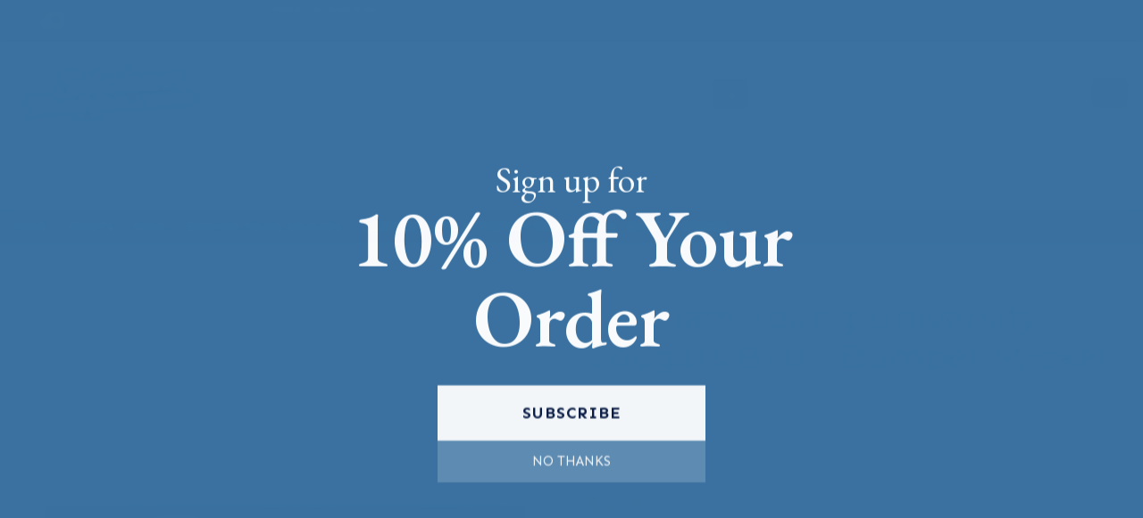

--- FILE ---
content_type: text/html; charset=utf-8
request_url: https://www.stickershoppe.com/PROD/BS510202.html
body_size: 22269
content:
<!DOCTYPE html><html lang="en" class="no-js" xmlns:fb="http://ogp.me/ns/fb#"><head><meta property="og:title" content="Brigham Young University Cougars BYU - Bumper Sticker"><meta property="og:type" content="product"><meta property="og:image" content="https://www.stickershoppe.com/mm5/graphics/00000001/BS510202.jpg"><meta property="og:url" content="https://www.stickershoppe.com/PROD/BS510202.html"><meta property="og:site_name" content="Sticker Shoppe"><meta property="og:description" content="Check out the deal on Brigham Young University Cougars BYU - Bumper Sticker at Sticker Shoppe"><meta property="og:locale" content="en_US"><meta property="product:category" content="Brigham Young Cougars" /><meta property="product:retailer_item_id" content="BS510202" /><meta property="product:price:currency" content="USD" /><meta property="product:condition" content="new" /><meta property="product:price:amount" content="4.99" /><meta property="product:availability" content="in stock" /><meta name="twitter:card" content="summary_large_image"><meta name="twitter:site" content="@stickershoppe"><meta name="twitter:creator" content="@stickershoppe"><meta name="twitter:url" content="https://www.stickershoppe.com/PROD/BS510202.html"><meta name="twitter:title" content="Brigham Young University Cougars BYU - Bumper Sticker"><meta name="twitter:description" content="Check out the deal on Brigham Young University Cougars BYU - Bumper Sticker at Sticker Shoppe"><meta name="twitter:image" content="https://www.stickershoppe.com/mm5/graphics/00000001/BS510202.jpg"><meta name="twitter:image:alt" content="Brigham Young University Cougars BYU - Bumper Sticker"><meta charset="utf-8"><meta http-equiv="X-UA-Compatible" content="IE=edge"><meta name="viewport" content="width=device-width, initial-scale=1"><base href="https://www.stickershoppe.com/mm5/"><title>Brigham Young University Cougars BYU - Bumper Sticker at Sticker Shoppe</title><link rel="preconnect" crossorigin href="//www.google-analytics.com" data-resource-group="css_list" data-resource-code="preconnect-google-analytics" /><link rel="preconnect" crossorigin href="https://www.googletagmanager.com" data-resource-group="css_list" data-resource-code="preconnect-google-tag-manager" /><script type="text/javascript">
var json_url = "https:\/\/www.stickershoppe.com\/mm5\/json.mvc\u003F";
var json_nosessionurl = "https:\/\/www.stickershoppe.com\/mm5\/json.mvc\u003F";
var Store_Code = "SS";
</script>
<script type="text/javascript" src="https://www.stickershoppe.com/mm5/clientside.mvc?T=0d88c63d&amp;Filename=ajax.js" integrity="sha512-hBYAAq3Edaymi0ELd4oY1JQXKed1b6ng0Ix9vNMtHrWb3FO0tDeoQ95Y/KM5z3XmxcibnvbVujqgLQn/gKBRhA==" crossorigin="anonymous"></script>
<script type="text/javascript">
var MMThemeBreakpoints =
[
{
"code":	"mobile",
"name":	"Mobile",
"start":	{
"unit": "px",
"value": ""
}
,
"end":	{
"unit": "em",
"value": "39.999"
}
}
,{
"code":	"tablet",
"name":	"Tablet",
"start":	{
"unit": "px",
"value": ""
}
,
"end":	{
"unit": "em",
"value": "59.999"
}
}
];
</script>
<script type="text/javascript" src="https://www.stickershoppe.com/mm5/clientside.mvc?T=0d88c63d&amp;Module_Code=paypalcp&amp;Filename=runtime.js" integrity="sha512-A6/Hrcz8/r8OYVd2LYO313hk0S6tB5l/XeeOIIsdTxBuJqhAXWVVYIyDEomW+X+c75UgL0HeRe1C+MA3wdZSUw==" crossorigin="anonymous" async defer></script>
<script src="https://www.paypal.com/sdk/js?client-id=AcCNNzIa9VV_d1q2jFf4pNN33IIecvECC34nYq0EJIGN9EonWCRQD5JkXT_EDm6rOSCvnRE9g6JOGZXc&amp;merchant-id=MTXY55L5Q2F3Y&amp;currency=USD&amp;components=buttons,messages" data-partner-attribution-id="Miva_PCP"></script>
<script type="text/javascript" src="https://www.stickershoppe.com/mm5/clientside.mvc?T=0d88c63d&amp;Filename=runtime_ui.js" integrity="sha512-ZIZBhU8Ftvfk9pHoUdkXEXY8RZppw5nTJnFsMqX+3ViPliSA/Y5WRa+eK3vIHZQfqf3R/SXEVS1DJTjmKgVOOw==" crossorigin="anonymous"></script>
<script type="text/javascript" src="https://www.stickershoppe.com/mm5/clientside.mvc?T=0d88c63d&amp;Module_Code=cmp-cssui-searchfield&amp;Filename=runtime.js" integrity="sha512-GT3fQyjPOh3ZvhBeXjc3+okpwb4DpByCirgPrWz6TaihplxQROYh7ilw9bj4wu+hbLgToqAFQuw3SCRJjmGcGQ==" crossorigin="anonymous"></script>
<script type="text/javascript">
var MMSearchField_Search_URL_sep = "https:\/\/www.stickershoppe.com\/SRCH.html\u003FSearch=";
(function( obj, eventType, fn )
{
if ( obj.addEventListener )
{
obj.addEventListener( eventType, fn, false );
}
else if ( obj.attachEvent )
{
obj.attachEvent( 'on' + eventType, fn );
}
})( window, 'mmsearchfield_override', function()
{
MMSearchField.prototype.onMenuAppendHeader = function () {return null;};MMSearchField.prototype.onMenuAppendItem = function (data) {var span;span = newElement('span', {'class': 'x-search-preview__entry'}, null, null);span.innerHTML = data;return span;};MMSearchField.prototype.onMenuAppendStoreSearch = function (search_value) {var item;item = newElement('div', {'class': 'x-search-preview__search-all'}, null, null);item.element_text = newTextNode('Click here to search all "' + search_value + '"', item);return item;};MMSearchField.prototype.onFocus = function () {this.element_menu.classList.toggle('x-search-preview--open');};MMSearchField.prototype.onBlur = function () {this.element_menu.classList.toggle('x-search-preview--open');};
} );
</script>
<script id="mcjs">!function(c,h,i,m,p){m=c.createElement(h),p=c.getElementsByTagName(h)[0],m.async=1,m.src=i,p.parentNode.insertBefore(m,p)}(document,"script","https://chimpstatic.com/mcjs-connected/js/users/910a3664e4744fe73f46a68a1/f816b0fafa65db25969f61233.js");</script><link rel="stylesheet" href="themes/shadows/all.css?cssV=1736203581" type="text/css" /><link rel="stylesheet" href="https://fonts.googleapis.com/css?family=Montserrat" type="text/css" /><link rel="shortcut icon" href="https://www.stickershoppe.com/favicon.ico" /><link rel="canonical" href="https://www.stickershoppe.com/PROD/BS510202.html" itemprop="url"><script type="application/ld+json">{"@context": "http://schema.org","@type": "LocalBusiness","address": {"@type": "PostalAddress","addressLocality": "Johns Island","addressRegion": "SC","streetAddress": "PO BOX 1389","postalCode": "29457"},"description": "The Sticker Shoppe sells custom and stock stickers, magnets, buttons and much more!","name": "Sticker Shoppe","email": "steve@stickershoppe.com","telephone": "855-409-1976","image": "https:\/\/www.stickershoppe.com\/mm5\/graphics/00000001/sticker-shoppe-logo.png", "pricerange": "$-$$$"}</script><!-- START GD Facets --><!-- no facets for this page type. See CTGY, PLST or SRCH --><!-- END GD Facets --><script type='text/javascript' src='//platform-api.sharethis.com/js/sharethis.js#property=5b20173fe9c37c00114cb8f1&product=inline-share-buttons' async='async'></script><!-- Global site tag (gtag.js) - Google Ads: 1068891214 --><script async src="https://www.googletagmanager.com/gtag/js?id=AW-1068891214" type="text/javascript"></script><script type="text/javascript">window.dataLayer = window.dataLayer || [];function gtag() {dataLayer.push(arguments);}gtag('js', new Date());gtag('config', 'AW-1068891214');</script><script type="text/javascript">window.addEventListener('DOMContentLoaded', function () {sessionStorage.setItem('continue_url', 'https:\/\/www.stickershoppe.com\/PROD\/BS510202.html');});</script><link type="text/css" media="all" rel="stylesheet" integrity="sha256-lWOXBr8vqpiy3pliCN1FmPIYkHdcr8Y0nc2BRMranrA= sha384-0K5gx4GPe3B0+RaqthenpKbJBAscHbhUuTd+ZmjJoHkRs98Ms3Pm2S4BvJqkmBdh sha512-wrhf+QxqNNvI+O73Y1XxplLd/Bt2GG2kDlyCGfeByKkupyZlAKZKAHXE2TM9/awtFar6eWl+W9hNO6Mz2QrA6Q==" crossorigin="anonymous" href="https://www.stickershoppe.com/mm5/json.mvc?Store_Code=SS&amp;Function=CSSResource_Output&amp;CSSResource_Code=mm-theme-styles&T=7809dfb2" data-resource-group="modules" data-resource-code="mm-theme-styles" /><script id="mcjs" data-resource-group="modules" data-resource-code="mailchimp_popup">!function(c,h,i,m,p){m=c.createElement(h),p=c.getElementsByTagName(h)[0],m.async=1,m.src=i,p.parentNode.insertBefore(m,p)}(document,"script","https://chimpstatic.com/mcjs-connected/js/users/910a3664e4744fe73f46a68a1/9ee87512fbdc540f726b2096d.js");</script><script type="text/javascript" src="scripts/00000001/mailchimp.js?T=08d659a1" data-resource-group="modules" data-resource-code="mailchimp"></script><script data-resource-group="head_tag" data-resource-code="settings">theme_path = 'themes/shadows/';(function (mivaJS) {mivaJS.Store_Code = 'SS';mivaJS.Product_Code = 'BS510202';mivaJS.Category_Code = 'brigham-young-cougars';mivaJS.Customer_Login = '';mivaJS.Page = 'PROD';mivaJS.Screen = 'PROD';}(window.mivaJS || (window.mivaJS = {})));</script><script data-resource-group="head_tag" data-resource-code="GTM-head-tag">(function(w,d,s,l,i){w[l]=w[l]||[];w[l].push({'gtm.start':new Date().getTime(),event:'gtm.js'});var f=d.getElementsByTagName(s)[0],j=d.createElement(s),dl=l!='dataLayer'?'&l='+l:'';j.async=true;j.src='https://www.googletagmanager.com/gtm.js?id='+i+dl;f.parentNode.insertBefore(j,f);})(window,document,'script','dataLayer','GTM-5DSSZQPN');</script><script data-resource-group="head_tag" data-resource-code="GTM-dataLayer">var dataLayer = dataLayer || [];dataLayer.push({canonicalUri: '\/PROD\/BS510202.html',canonicalUrl: 'https:\/\/www.stickershoppe.com\/PROD\/BS510202.html',category: {code: 'brigham-young-cougars',name: 'Brigham Young Cougars'},global: {action: '',basket: {basketId: 'provisional'},categoryCode: 'brigham-young-cougars',function: '',moduleFunction: '',productCode: 'BS510202',screen: 'PROD',uiException: ''},page: {code: 'PROD',name: 'Product Display'},product: {code: 'BS510202',name: 'Brigham Young University Cougars BYU - Bumper Sticker',sku: 'BS510202'}});window.addEventListener('DOMContentLoaded', () => {document.querySelectorAll('form').forEach(form => {if (form.getAttribute('name')?.length) {return;}const identifier = form.elements?.Action?.value ?? form.dataset?.hook ?? form.querySelector('legend')?.innerText;if (identifier?.length) {form.name = identifier;}});});window.addEventListener('DOMContentLoaded', () => {let timeoutId;const debouncedSearch = (e) => {clearTimeout(timeoutId);timeoutId = setTimeout(() => {const search_term = e?.target?.value;if (!search_term?.length) {return;}dataLayer.push({event: 'search',search_term});}, 500);};const searchInputs = document.querySelectorAll('input[name="Search"]');searchInputs.forEach(input => {input.addEventListener('input', debouncedSearch)});});class MMXPromotionTracker {constructor() {window.addEventListener('DOMContentLoaded', () => {this.init();});}init() {this.promotions = document.querySelectorAll('[data-flex-item]');if (!this.promotions.length) {return;}this.promotionObserver = new IntersectionObserver((entries) => {this.observedCallback(entries);}, {threshold: [0.75]});this.promotions.forEach((promotion, i) => {this.promotionObserver.observe(promotion);promotion.addEventListener('click', (e) => {this.promotionClicked(promotion, e);});});}promotionClicked(promotion, e){let clickedLink = false;let products = [];let clickedHero;e.composedPath().forEach(item => {if (item.nodeName === 'A' || (item.nodeName === 'MMX-HERO' && item.dataset?.href?.length)) {clickedLink = true;}if (item.nodeName === 'MMX-HERO') {clickedHero = item;} else if (item.nodeName === 'MMX-PRODUCT-CAROUSEL') {const clickedProductIndex = [...item.shadowRoot.querySelectorAll('mmx-hero[slot="hero_slide"]')].findIndex(heroSlide => heroSlide === clickedHero);products = [item?.products[clickedProductIndex]];} else if (item.nodeName === 'MMX-FEATURED-PRODUCT') {products = [item?.product];}});if (clickedLink) {this.trackPromotion('select_promotion', promotion, products);}};trackPromotion(event, item, products = []) {dataLayer.push({ ecommerce: null });dataLayer.push({event,ecommerce: {creative_name: item.getAttribute('data-flex-item'),creative_slot: [...this.promotions].findIndex(promotion => promotion === item) + 1,items: this.productsToEcommerceItems(products),promotion_id: item.getAttribute('data-flex-component')}});};observedCallback(entries) {entries.forEach((entry, entryIndex) => {if (!entry.isIntersecting) {return;}this.trackPromotion('view_promotion', entry.target, entry.target?.products);});};productsToEcommerceItems(products = []) {if (!products?.length) {return [];}return products.map((item, i) => {return {item_id: item.code,item_name: item.name,item_sku: item?.sku,index: i,price: item.price,discount: item.base_price - item.price,quantity: 1}});}}new MMXPromotionTracker();dataLayer.push({ ecommerce: null });dataLayer.push({event: 'view_item',ecommerce: {currency: 'USD',value: '4.99',items: [{item_id: 'BS510202',item_sku: 'BS510202',item_name: 'Brigham Young University Cougars BYU - Bumper Sticker',price: '4.99',discount: '0',index: 0,item_brand: 'Rico Industries',item_category: 'Brigham Young Cougars'}]}});class ProductTracker {options = {additionalPriceSelector: '#price-value-additional, #js-additional-price, #js-price-value-additional',adprButtonSelector: '[data-hook="add-to-cart"], #js-add-to-cart',adprFormSelector: 'form[name="add"], #js-purchase-product',atwlButtonSelector: '[value="Add To Wish List" i], .t-product-layout-purchase__add-to-wish, #add-to-wishlist-wrap, [data-hook="add-to-wish-list"], .product-details__wish-list',priceSelector: '#price-value, #js-price-value'};constructor(options = {}) {this.options = {...this.options,...options};window.addEventListener('DOMContentLoaded', () => {this.init();});}init() {this.adprForm = this.options?.adprForm ?? document.querySelector(this.options.adprFormSelector);this.adprButton = this.options?.adprButton ?? document.querySelector(this.options.adprButtonSelector);this.atwlButton = this.options?.atwlButton ?? document.querySelector(this.options.atwlButtonSelector);this.price = this.options?.price ?? document.querySelector(this.options.priceSelector);this.additionalPrice = this.options?.additionalPrice ?? document.querySelector(this.options.additionalPriceSelector);if (this.adprForm?.nodeName !== 'FORM') {return;}this.listenForAddToCart();this.listenForAddToWishlist()}listenForAddToCart() {this.adprForm?.addEventListener('click', (e) => {if (e.target !== this.adprButton) {return;}this.trackAddTo('cart');}, { capture: true });}listenForAddToWishlist() {this.atwlButton?.addEventListener('click', () => {this.trackAddTo('wishlist');});}trackAddTo(event) {const viewItem = dataLayer.find(item => item?.event === 'view_item');if (!this.adprForm.checkValidity() || viewItem?.ecommerce?.items?.length !== 1) {return;}const dataLayerItem = structuredClone(viewItem);const price = this.currencyToNumber(this.price?.innerText ?? 0);const additionalPrice = this.currencyToNumber(this.additionalPrice?.innerText ?? 0);const itemVariant = [...this.adprForm.querySelectorAll('[name*="Product_Attributes"][name*=":value"]:is([type="radio"]:checked, select)')].map(input => input.value).join(', ');dataLayer.push({ ecommerce: null });dataLayerItem.event = `add_to_${event}`;dataLayerItem.ecommerce.value = price;dataLayerItem.ecommerce.items[0].price = additionalPrice > 0 ? additionalPrice : price;dataLayerItem.ecommerce.items[0].discount = additionalPrice > 0 ? this.currencyToNumber(additionalPrice - price) : 0;dataLayerItem.ecommerce.items[0].quantity = this.adprForm.elements.Quantity.value;dataLayerItem.ecommerce.items[0].item_variant = itemVariant;dataLayer.push(dataLayerItem);return dataLayerItem;}currencyToNumber(value) {return Number(Number(String(value).replace(/[^\d.-]/g, '')).toFixed(2));}}new ProductTracker();</script><script type="text/javascript" src="https://www.stickershoppe.com/mm5/clientside.mvc?T=0d88c63d&amp;Filename=runtime.js" integrity="sha512-EiU7WIxWkagpQnQdiP517qf12PSFAddgl4rw2GQi8wZOt6BLZjZIAiX4R53VP0ePnkTricjSB7Edt1Bef74vyg==" crossorigin="anonymous"></script><script type="text/javascript" src="https://www.stickershoppe.com/mm5/clientside.mvc?T=0d88c63d&amp;Filename=MivaEvents.js" integrity="sha512-bmgSupmJLB7km5aCuKy2K7B8M09MkqICKWkc+0w/Oex2AJv3EIoOyNPx3f/zwF0PZTuNVaN9ZFTvRsCdiz9XRA==" crossorigin="anonymous"></script><script type="text/javascript" src="https://www.stickershoppe.com/mm5/clientside.mvc?T=0d88c63d&amp;Filename=AttributeMachine.js" integrity="sha512-e2qSTe38L8wIQn4VVmCXg72J5IKMG11e3c1u423hqfBc6VT0zY/aG1c//K/UjMA6o0xmTAyxRmPOfEUlOFFddQ==" crossorigin="anonymous"></script><script>AttributeMachine.prototype.Generate_Discount = function (discount) {var discount_div;discount_div = document.createElement('div');discount_div.innerHTML = discount.descrip + ': ' + discount.formatted_discount;return discount_div;};AttributeMachine.prototype.Generate_Swatch = function (product_code, attribute, option) {var swatch_container = document.querySelector('#swatches');var swatch = document.createElement('li');var img = document.createElement('img');img.src = option.image;img.setAttribute('alt', option.prompt);img.setAttribute('title', option.prompt);swatch.classList.add('o-list-inline__item');swatch.setAttribute('data-code', option.code);swatch.setAttribute('data-color', option.prompt);swatch.appendChild(img);setTimeout(function () {if (swatch_container) {var swatch_element = swatch_container.querySelector('ul');swatch_element.removeAttribute('style');swatch_element.classList.add('o-list-inline');}}, 0);return swatch;};AttributeMachine.prototype.Swatch_Click = function(input, attribute, option) {var i;var swatch_name_element = document.querySelector('[data-hook="attribute-swatch-name"]');for (i = 0; i < input.select.options.length; i++) {if (input.select.options[i].value === option.code) {input.select.selectedIndex = i;}}if (attribute.inventory) {this.Attribute_Changed(input);}swatch_name_element.innerHTML = option.prompt;};window.addEventListener('load', function () {var swatch_container = document.querySelector('#swatches');if (swatch_container) {var swatch_element = swatch_container.querySelector('ul');var swatch_select = document.querySelector('[data-hook="attribute-swatch-select"]');var swatch_selected = swatch_select.options[swatch_select.selectedIndex].text;var swatch_name_element = document.querySelector('[data-hook="attribute-swatch-name"]');swatch_element.removeAttribute('style');swatch_element.classList.add('o-list-inline');swatch_name_element.textContent = swatch_selected;swatch_select.addEventListener('change', function () {swatch_name_element.textContent = this.options[this.selectedIndex].text});}}, false);</script><script type="text/javascript" src="https://www.stickershoppe.com/mm5/clientside.mvc?T=0d88c63d&amp;Filename=ImageMachine.js" integrity="sha512-luSn6atUPOw8U8HPV927zNVkcbbDcvbAlaSh/MEWznSCrOzPC2iQVeXSwLabEEn43FBmR6lKN0jhsWKmJR4n1Q==" crossorigin="anonymous"></script><script>ImageMachine.prototype.ImageMachine_Generate_Thumbnail = function (thumbnail_image, main_image, closeup_image, type_code) {var thumbnail,img;thumbnail = document.createElement('li');thumbnail.classList.add('o-layout__item');thumbnail.classList.add('x-product-layout-images__thumbnail-image');if (typeof( thumbnail_image ) === 'string' && thumbnail_image.length > 0) {img = document.createElement('img');img.src = thumbnail_image;img.setAttribute('alt', 'Brigham Young University Cougars BYU - Bumper Sticker');img.setAttribute('title', 'Brigham Young University Cougars BYU - Bumper Sticker');thumbnail.appendChild(img);}return thumbnail;}/*** This disables the default Miva image zoom functionality.*/ImageMachine.prototype.Closeup_Open = function () {return false;}</script></head><body id="js-PROD" class="o-site-wrapper t-page-prod"><a href="https://www.stickershoppe.com/PROD/BS510202.html#main_content_target" class="u-hide-visually"><big><b>Go to the content</b></big></a><div id="mini_basket" class="readytheme-contentsection">
<section class="x-mini-basket" data-hook="mini-basket" data-item-count="0" data-subtotal=""><div class="x-mini-basket__content u-bg-white"><header><div class="x-mini-basket__header"><strong>My Cart: 0 item(s)</strong><button aria-label="Close Mini-Basket" class="c-button u-bg-ss-orange u-color-white u-icon-cross" data-hook="close-mini-basket"></button></div><hr class="c-keyline"></header><footer class="x-mini-basket__footer"><div class="x-messages x-messages--info">Your Shopping Cart Is Empty</div></footer></div></section>
</div>
<header class="o-wrapper o-wrapper--full o-wrapper--flush t-site-header" data-hook="site-header"><!-- Google tag (gtag.js) --><script async src="https://www.googletagmanager.com/gtag/js?id=AW-1068891214"></script><script>window.dataLayer = window.dataLayer || [];function gtag(){dataLayer.push(arguments);}gtag('js', new Date());gtag('config', 'AW-1068891214');</script><div id="fasten_header" class="readytheme-contentsection">
<section class="o-layout o-layout--align-center x-fasten-header t-site-header__masthead " data-hook="fasten-header">
<div class="o-layout__item u-width-2 u-width-3--w u-text-left t-site-header__logo">
<a href="https://www.stickershoppe.com/" title="Sticker Shoppe" rel="nofollow">


<img alt="SThe Sticker Shoppe" class="x-fasten-header__logo-image" decoding="async" height="64" loading="lazy" style="aspect-ratio: 159/64; max-width: 100%;" src="graphics/00000001/sticker-shoppe-logo.png" width="159">


</a>
</div>
<div class="o-layout__item u-width-6 u-width-6--w">
<form class="t-site-header__search-form" method="post" action="https://www.stickershoppe.com/SRCH.html">
<fieldset>
<legend>Product Search</legend>
<ul class="c-form-list">
<li class="c-form-list__item c-form-list__item--full c-control-group u-flex">
<span class="c-form-border c-form-list__item--full c-control-group u-flex"><input aria-label="Product Search" class="c-form-input c-control-group__field u-bg-transparent u-border-none" data-mm_searchfield="Yes" data-mm_searchfield_id="x-search-preview--fasten" type="search" name="Search" value="" placeholder="Search" autocomplete="off" required /><button aria-label="Perform Product Search" class="c-button c-button--large c-control-group__button u-color-white u-bg-ss-orange u-icon-search u-border-none" type="submit"></button></span>
</li>
</ul>
</fieldset>
<span class="x-search-preview u-color-gray-50" data-mm_searchfield_menu="Yes" data-mm_searchfield_id="x-search-preview--fasten"></span>
</form>
</div>
<div class="o-layout__item u-flex u-width-4 u-width-3--w t-site-header__masthead-links">

<a class="u-color-gray-50 u-text-uppercase" href="https://www.stickershoppe.com/LOGN.html">
<span class="u-icon-user"></span> Sign In
</a>

<a class="u-color-gray-50 u-text-uppercase t-site-header__basket-link" data-hook="open-mini-basket" href="https://www.stickershoppe.com/BASK.html">
<span class="u-icon-cart-empty" data-hook="open-mini-basket"></span> Cart
<span class="u-bg-ss-orange u-color-white t-site-header__basket-link-quantity" data-hook="open-mini-basket mini-basket-count">0</span>
</a>
</div>
</section>
</div>
<section class="o-layout u-bg-ss-grey u-color-white t-site-header__top-navigation "><div class="o-layout__item u-width-12 u-width-5--l u-width-7--w u-text-center u-text-left--l"><span id="header_message" class="readytheme-banner">
<div class="o-layout">
<span class="o-layout__item u-width-2--xs u-width-2--s u-width-2--m u-width-3--l u-width-1--w u-icon-truck u-color-white"></span>
<span class="o-layout__item u-width-10--xs u-width-10--s u-width-10--m u-width-9--l u-width-11--w u-text-uppercase t-site-header__message u-color-orange">ALL ORDERS SHIP FREE!<strong>&nbsp;Free US Shipping</strong>&nbsp; FREE SHIPPING WHEN SELECTED</span>
</div>
</span>
</div><div class="o-layout o-layout--align-center o-layout__item u-text-uppercase u-hidden u-flex--l u-width-7--l u-width-5--w t-site-header__links"><div class="o-layout__item"><div class="x-transfigure-navigation__footer">
<a class="x-transfigure-navigation__footer-link u-color-gray-40" href="https://www.stickershoppe.com/ABOUT.html" title="About Us">About Us</a>
<a class="x-transfigure-navigation__footer-link u-color-gray-40" href="https://www.stickershoppe.com/SARP.html" title="Shipping &amp; Returns">Shipping &amp; Returns</a>
<a class="x-transfigure-navigation__footer-link u-color-gray-40" href="https://www.stickershoppe.com/FAQS.html" title="FAQs">FAQs</a>
<a class="x-transfigure-navigation__footer-link u-color-gray-40" href="https://www.stickershoppe.com/contact.html" title="Contact">Contact</a>
</div></div></div></section><section class="o-wrapper t-site-header__masthead"><div class="o-layout o-layout--align-center"><div class="o-layout__item u-width-2 u-width-1--m u-hidden--l "><button class="c-button c-button--flush c-button--full c-button--hollow u-bg-transparent u-border-none u-color-gray-50 u-font-huge u-icon-menu" data-hook="open-main-menu"></button></div><div class="o-layout__item u-width-8 u-width-10--m u-width-4--l u-width-3--w u-text-center u-text-left--l t-site-header__logo"><a href="https://www.stickershoppe.com/" title="Sticker Shoppe" rel="nofollow"><img src="graphics/00000001/sticker-shoppe-logo.png" decoding="async" loading="eager" style="aspect-ratio: 213/86; max-width: 100%;" alt="The Sticker Shoppe" width="213" height="86"></a></div><div class="o-layout__item u-width-2 u-width-1--m u-hidden--l "><a class="u-icon-cart-empty u-color-gray-50 t-site-header__basket-link--mobile" data-hook="open-mini-basket" href="https://www.stickershoppe.com/BASK.html"><span class="u-color-white u-bg-ss-orange u-font-primary t-site-header__basket-link-quantity--mobile" data-hook="mini-basket-count ">0</span></a></div><div class="o-layout__item u-width-4--l u-width-6--w " itemscope itemtype="https://schema.org/WebSite"><meta itemprop="url" content="//www.stickershoppe.com/"/><form class="t-site-header__search-form" method="post" action="https://www.stickershoppe.com/SRCH.html" itemprop="potentialAction" itemscope itemtype="https://schema.org/SearchAction"><fieldset><legend>Product Search</legend><ul class="c-form-list"><li class="c-form-list__item c-form-list__item--full c-control-group u-flex"><span class="c-form-border c-form-list__item--full c-control-group u-flex"><meta itemprop="target" content="https://www.stickershoppe.com/SRCH.html?q={Search}"/><input aria-label="Product Search" class="c-form-input c-control-group__field u-bg-transparent u-border-none" data-mm_searchfield="Yes" data-mm_searchfield_id="x-search-preview" type="search" id="topGlobalSearch" name="Search" value="" placeholder="Search" autocomplete="off" required itemprop="query-input"><button aria-label="Perform Product Search" class="c-button c-control-group__button u-color-white u-bg-ss-orange u-icon-search u-border-none" type="submit"></button></span></li></ul></fieldset><span class="x-search-preview" data-mm_searchfield_menu="Yes" data-mm_searchfield_id="x-search-preview"></span></form></div><div class="o-layout__item u-hidden u-flex--l u-width-4--l u-width-3--w t-site-header__masthead-links "><a class="u-color-gray-50 u-text-uppercase" data-hook="show-related" data-target="global-account" href="https://www.stickershoppe.com/LOGN.html"><span class="u-icon-user u-color-gray-40"></span> Sign In</a><a class="u-color-gray-50 u-text-uppercase t-site-header__basket-link" data-hook="open-mini-basket" href="https://www.stickershoppe.com/BASK.html"><span class="u-icon-cart-empty" data-hook="open-mini-basket"></span> Cart<span class="u-bg-ss-orange u-color-white t-site-header__basket-link-quantity" data-hook="open-mini-basket mini-basket-count">0</span></a></div><div class="u-over-everything t-global-account" data-hook="global-account"><form class="t-global-account__form" method="post" action="https://www.stickershoppe.com/ACLN.html" autocomplete="off"><fieldset><legend>Global Account Log In</legend><input type="hidden" tabindex="-1" name="Action" value="LOGN" /><input type="hidden" tabindex="-1" name="Category_Code" value="brigham-young-cougars" /><input type="hidden" tabindex="-1" name="Product_Code" value="BS510202" /><input type="hidden" tabindex="-1" name="Search" value="" /><input type="hidden" tabindex="-1" name="Per_Page" value="" /><input type="hidden" tabindex="-1" name="Sort_By" value="disp_order" /><ul class="c-form-list"><li class="c-form-list__item c-form-list__item--full"><label class="u-hide-visually" for="global-Customer_LoginEmail">Email Address</label><input autocomplete="email" class="c-form-input c-form-input--large" id="global-Customer_LoginEmail" name="Customer_LoginEmail" placeholder="Email" required type="email" value=""></li><li class="c-form-list__item c-form-list__item--full"><label class="u-hide-visually" for="global-Customer_Password">Password</label><input autocomplete="current-password" class="c-form-input c-form-input--large" id="global-Customer_Password" name="Customer_Password" placeholder="Password" type="password"></li><li class="c-form-list__item c-form-list__item--full"><input class="c-button c-button--full c-button--huge u-bg-ss-orange u-color-white u-text-bold u-text-uppercase" type="submit" value="Sign In"></li><li class="c-form-list__item c-form-list__item--full"><a class="c-button c-button--full c-button--hollow c-button--huge u-bg-white u-color-ss-orange u-text-bold u-text-uppercase" href="https://www.stickershoppe.com/LOGN.html">Register</a></li><li class="c-form-list__item c-form-list__item--full u-text-center"><a class="u-color-gray-50 u-text-bold u-font-small u-text-uppercase" href="https://www.stickershoppe.com/FPWD.html">Forgot Password?</a></li></ul></fieldset></form></div><div class="o-layout__item u-width-12 u-width-8--l u-width-7--w u-hidden "><br class="u-hidden--m"><span class="c-heading-echo u-block u-text-bold u-text-center u-text-right--l u-text-uppercase u-color-gray-20"><span class="u-icon-secure"></span> Secure Checkout</span></div></div></section></header><!-- end t-site-header --><div class="o-wrapper o-wrapper--full o-wrapper--flush t-site-navigation "><div class="o-layout o-layout--align-center o-layout--flush o-layout--justify-center t-site-navigation__wrap"><nav class="o-layout__item u-width-12 u-text-bold u-text-uppercase c-navigation x-transfigure-navigation " data-hook="transfigure-navigation">
<div class="x-transfigure-navigation__wrap" data-layout="horizontal-drop-down">
<header class="x-transfigure-navigation__header u-hidden--l c-control-group">
<a class="c-button c-button--full c-button--large c-control-group__button u-bg-gray-10 u-color-gray-50 u-text-bold u-text-uppercase" href="https://www.stickershoppe.com/LOGN.html"><span class="u-icon-user"></span> Sign In or Register</a>

<button class="c-button u-bg-gray-40 u-color-gray-10 u-icon-cross c-control-group__button" data-hook="close-main-menu"></button>
</header>
<div class="x-transfigure-navigation__content">
<ul class="c-navigation__row x-transfigure-navigation__row">





<li class="c-navigation__list has-child-menu" data-hook="has-drop-down has-child-menu">

<a class="c-navigation__link" href="javascript://" target="_self">Shop by Subject<span class="c-navigation__link-carat"><span class="u-icon-chevron-right"></span></span></a>


<ul class="c-navigation__row is-hidden">

<li class="c-navigation__list u-hidden--l" data-hook="show-previous-menu">
<span class="c-navigation__link"><span class="u-icon-chevron-left">&nbsp;</span><span class="o-layout--grow">Main Menu</span></span>
</li>





<li class="c-navigation__list has-child-menu" data-hook="has-child-menu">

<a class="c-navigation__link" href="https://www.stickershoppe.com/CTGY/awareness-causes.html" target="_self">Awareness/Causes<span class="c-navigation__link-carat"><span class="u-icon-chevron-right"></span></span></a>


<ul class="c-navigation__row is-hidden">
<li class="c-navigation__list u-hidden--l" data-hook="show-previous-menu">
<span class="c-navigation__link"><span class="u-icon-chevron-left">&nbsp;</span><span class="o-layout--grow">Main Menu</span></span>
</li>

<li class="c-navigation__list">

<a class="c-navigation__link" href="https://www.stickershoppe.com/CTGY/add-awareness.html" target="_self">ADD Awareness</a>

</li>

<li class="c-navigation__list">

<a class="c-navigation__link" href="https://www.stickershoppe.com/CTGY/aids-awareness.html" target="_self">AIDS Awareness</a>

</li>

<li class="c-navigation__list">

<a class="c-navigation__link" href="https://www.stickershoppe.com/CTGY/allergy-awareness.html" target="_self">Allergy Awareness</a>

</li>

<li class="c-navigation__list">

<a class="c-navigation__link" href="https://www.stickershoppe.com/CTGY/als-awareness.html" target="_self">ALS Awareness</a>

</li>

<li class="c-navigation__list">

<a class="c-navigation__link" href="https://www.stickershoppe.com/CTGY/alzheimers-awareness.html" target="_self">Alzheimer's Awareness</a>

</li>

<li class="c-navigation__list">

<a class="c-navigation__link" href="https://www.stickershoppe.com/CTGY/arthritis-awareness.html" target="_self">Arthritis Awareness</a>

</li>

<li class="c-navigation__list">

<a class="c-navigation__link" href="https://www.stickershoppe.com/mm5/merchant.mvc?Screen=CTGY&amp;Category_Code=asthamas-awareness" target="_self">Asthma Awareness</a>

</li>

<li class="c-navigation__list">

<a class="c-navigation__link" href="https://www.stickershoppe.com/CTGY/autism-awareness.html" target="_self">Autism Awareness</a>

</li>

<li class="c-navigation__list">

<a class="c-navigation__link" href="https://www.stickershoppe.com/CTGY/bladder-cancer-awareness.html" target="_self">Bladder Cancer Awareness</a>

</li>

<li class="c-navigation__list">

<a class="c-navigation__link" href="https://www.stickershoppe.com/CTGY/birth-defects-awareness.html" target="_self">Birth Defects Awareness</a>

</li>

<li class="c-navigation__list">

<a class="c-navigation__link" href="https://www.stickershoppe.com/CTGY/bone-cancer-awareness.html" target="_self">Bone Cancer Awareness</a>

</li>

<li class="c-navigation__list">

<a class="c-navigation__link" href="https://www.stickershoppe.com/CTGY/brain-cancer-awareness.html" target="_self">Brain Cancer Awareness</a>

</li>

<li class="c-navigation__list">

<a class="c-navigation__link" href="https://www.stickershoppe.com/CTGY/breast-cancer-awareness.html" target="_self">Breast Cancer Awareness</a>

</li>

<li class="c-navigation__list">

<a class="c-navigation__link" href="https://www.stickershoppe.com/CTGY/cancer-awareness.html" target="_self">Cancer Awareness</a>

</li>

<li class="c-navigation__list">

<a class="c-navigation__link" href="https://www.stickershoppe.com/CTGY/cerebral-palsy-awareness.html" target="_self">Cerebal Palsy Awareness</a>

</li>

<li class="c-navigation__list">

<a class="c-navigation__link" href="https://www.stickershoppe.com/CTGY/cervical-cancer-awareness.html" target="_self">Cervical Cancer Awareness</a>

</li>

<li class="c-navigation__list">

<a class="c-navigation__link" href="https://www.stickershoppe.com/CTGY/child-care.html" target="_self">Child Care Awareness</a>

</li>

<li class="c-navigation__list">

<a class="c-navigation__link" href="https://www.stickershoppe.com/CTGY/childhood-cancer-awareness.html" target="_self">Childhood Cancer Awareness</a>

</li>

<li class="c-navigation__list">

<a class="c-navigation__link" href="https://www.stickershoppe.com/CTGY/colitis-awareness.html" target="_self">Colitis Awareness</a>

</li>

<li class="c-navigation__list">

<a class="c-navigation__link" href="https://www.stickershoppe.com/CTGY/colon-cancer-awareness.html" target="_self">Colon Cancer Awareness</a>

</li>

<li class="c-navigation__list">

<a class="c-navigation__link" href="https://www.stickershoppe.com/CTGY/crohns-disease-awareness.html" target="_self">Crohns Disease Awareness</a>

</li>

<li class="c-navigation__list">

<a class="c-navigation__link" href="https://www.stickershoppe.com/CTGY/cystic-fibrosis-awareness.html" target="_self">Cystic Fibrosis Awareness</a>

</li>

<li class="c-navigation__list">

<a class="c-navigation__link" href="https://www.stickershoppe.com/CTGY/depression-awareness.html" target="_self">Depression Awareness</a>

</li>

<li class="c-navigation__list">

<a class="c-navigation__link" href="https://www.stickershoppe.com/CTGY/diabetes-awareness.html" target="_self">Diabetes Awareness</a>

</li>

<li class="c-navigation__list">

<a class="c-navigation__link" href="https://www.stickershoppe.com/CTGY/disabled-children-awareness.html" target="_self">Disabled Children Awareness</a>

</li>

<li class="c-navigation__list">

<a class="c-navigation__link" href="https://www.stickershoppe.com/CTGY/domestic-violence-awareness.html" target="_self">Domestic Violence Awareness</a>

</li>

<li class="c-navigation__list">

<a class="c-navigation__link" href="https://www.stickershoppe.com/CTGY/down-syndrome-awareness.html" target="_self">Down Syndrome Awareness</a>

</li>

<li class="c-navigation__list">

<a class="c-navigation__link" href="https://www.stickershoppe.com/CTGY/drug-abuse-awareness.html" target="_self">Drug Abuse Awareness</a>

</li>

<li class="c-navigation__list">

<a class="c-navigation__link" href="https://www.stickershoppe.com/CTGY/dystonia-awareness.html" target="_self">Dystonia Awareness</a>

</li>

<li class="c-navigation__list">

<a class="c-navigation__link" href="https://www.stickershoppe.com/CTGY/eating-disorder-awareness.html" target="_self">Eating Disorder Awareness</a>

</li>

<li class="c-navigation__list">

<a class="c-navigation__link" href="https://www.stickershoppe.com/CTGY/emphysema-awareness.html" target="_self">Emphysema Awareness</a>

</li>

<li class="c-navigation__list">

<a class="c-navigation__link" href="https://www.stickershoppe.com/CTGY/epidermolysis-bullosa-awareness.html" target="_self">Epidermolysis Bullosa Awareness</a>

</li>

<li class="c-navigation__list">

<a class="c-navigation__link" href="https://www.stickershoppe.com/CTGY/epilepsy-awareness.html" target="_self">Epilepsy Awareness</a>

</li>

<li class="c-navigation__list">

<a class="c-navigation__link" href="https://www.stickershoppe.com/CTGY/esophageal-cancer-awareness.html" target="_self">Esophageal Cancer Awareness</a>

</li>

<li class="c-navigation__list">

<a class="c-navigation__link" href="https://www.stickershoppe.com/CTGY/fibromyalgia-awareness.html" target="_self">Fibromyalgia Awareness</a>

</li>

<li class="c-navigation__list">

<a class="c-navigation__link" href="https://www.stickershoppe.com/CTGY/general-awareness.html" target="_self">General Awareness</a>

</li>

<li class="c-navigation__list">

<a class="c-navigation__link" href="https://www.stickershoppe.com/CTGY/glaucoma-awareness.html" target="_self">Glaucoma Awareness</a>

</li>

<li class="c-navigation__list">

<a class="c-navigation__link" href="https://www.stickershoppe.com/CTGY/graves-disease-awareness.html" target="_self">Graves Disease Awareness</a>

</li>

<li class="c-navigation__list">

<a class="c-navigation__link" href="https://www.stickershoppe.com/CTGY/headache-awareness.html" target="_self">Headache Awareness</a>

</li>

<li class="c-navigation__list">

<a class="c-navigation__link" href="https://www.stickershoppe.com/CTGY/heart-disease-awareness.html" target="_self">Heart Disease Awareness</a>

</li>

<li class="c-navigation__list">

<a class="c-navigation__link" href="https://www.stickershoppe.com/CTGY/hepatitis-awareness.html" target="_self">Hepatitis Awareness</a>

</li>

<li class="c-navigation__list">

<a class="c-navigation__link" href="https://www.stickershoppe.com/CTGY/hodgkins-disease-awareness.html" target="_self">Hodgkin's Disease Awareness</a>

</li>

<li class="c-navigation__list">

<a class="c-navigation__link" href="https://www.stickershoppe.com/CTGY/hospice-care-awareness.html" target="_self">Hospice Care Awareness</a>

</li>

<li class="c-navigation__list">

<a class="c-navigation__link" href="https://www.stickershoppe.com/CTGY/interstitial-cystitis-awareness.html" target="_self">Interstitial Cystitis Awareness</a>

</li>

<li class="c-navigation__list">

<a class="c-navigation__link" href="https://www.stickershoppe.com/CTGY/kidney-awareness.html" target="_self">Kidney Awareness</a>

</li>

<li class="c-navigation__list">

<a class="c-navigation__link" href="https://www.stickershoppe.com/CTGY/leukemia-awareness.html" target="_self">Leukemia Awareness</a>

</li>

<li class="c-navigation__list">

<a class="c-navigation__link" href="https://www.stickershoppe.com/CTGY/liver-cancer-awareness.html" target="_self">Liver Cancer Awareness</a>

</li>

<li class="c-navigation__list">

<a class="c-navigation__link" href="https://www.stickershoppe.com/CTGY/lung-cancer-awareness.html" target="_self">Lung Cancer Awareness</a>

</li>

<li class="c-navigation__list">

<a class="c-navigation__link" href="https://www.stickershoppe.com/CTGY/lupus-awareness.html" target="_self">Lupus Awareness</a>

</li>

<li class="c-navigation__list">

<a class="c-navigation__link" href="https://www.stickershoppe.com/CTGY/lyme-disease-awareness.html" target="_self">Lyme Disease Awareness</a>

</li>

<li class="c-navigation__list">

<a class="c-navigation__link" href="https://www.stickershoppe.com/CTGY/lymphedema-awareness.html" target="_self">Lymphedema Awareness</a>

</li>

<li class="c-navigation__list">

<a class="c-navigation__link" href="https://www.stickershoppe.com/CTGY/lymphoma-awareness.html" target="_self">Lymphoma Awareness</a>

</li>

<li class="c-navigation__list">

<a class="c-navigation__link" href="https://www.stickershoppe.com/CTGY/mecfids-awareness.html" target="_self">ME/CFIDS Awareness</a>

</li>

<li class="c-navigation__list">

<a class="c-navigation__link" href="https://www.stickershoppe.com/CTGY/melanoma-awareness.html" target="_self">Melanoma Awareness</a>

</li>

<li class="c-navigation__list">

<a class="c-navigation__link" href="https://www.stickershoppe.com/CTGY/mental-illness-awareness.html" target="_self">Mental Illness Awareness</a>

</li>

<li class="c-navigation__list">

<a class="c-navigation__link" href="https://www.stickershoppe.com/CTGY/multiple-myeloma-awareness.html" target="_self">Multiple Myeloma Awareness</a>

</li>

<li class="c-navigation__list">

<a class="c-navigation__link" href="https://www.stickershoppe.com/CTGY/multiple-sclerosis-awareness.html" target="_self">Multiple Sclerosis Awareness</a>

</li>

<li class="c-navigation__list">

<a class="c-navigation__link" href="https://www.stickershoppe.com/CTGY/myasthenia-gravis-awareness.html" target="_self">Myasthenia Gravis Awareness</a>

</li>

<li class="c-navigation__list">

<a class="c-navigation__link" href="https://www.stickershoppe.com/CTGY/ovarian-cancer-awareness.html" target="_self">Ovarian Cancer Awareness</a>

</li>

<li class="c-navigation__list">

<a class="c-navigation__link" href="https://www.stickershoppe.com/CTGY/parkinsons-disease-awareness.html" target="_self">Parkinson's Disease Awareness</a>

</li>

<li class="c-navigation__list">

<a class="c-navigation__link" href="https://www.stickershoppe.com/CTGY/prostate-cancer-awareness.html" target="_self">Prostate Cancer Awareness</a>

</li>

<li class="c-navigation__list">

<a class="c-navigation__link" href="https://www.stickershoppe.com/CTGY/relay-for-life-awareness.html" target="_self">Relay For Life Awareness</a>

</li>

<li class="c-navigation__list">

<a class="c-navigation__link" href="https://www.stickershoppe.com/CTGY/retinoblastoma-awareness.html" target="_self">Retinoblastoma Awareness</a>

</li>

<li class="c-navigation__list">

<a class="c-navigation__link" href="https://www.stickershoppe.com/CTGY/sexual-abuse-awareness.html" target="_self">Sexual Abuse Awareness</a>

</li>

<li class="c-navigation__list">

<a class="c-navigation__link" href="https://www.stickershoppe.com/CTGY/sickle-cell-anemia-awareness.html" target="_self">Sickle-Cell Anemia Awareness</a>

</li>

<li class="c-navigation__list">

<a class="c-navigation__link" href="https://www.stickershoppe.com/CTGY/sids-awareness.html" target="_self">SID's Awareness</a>

</li>

<li class="c-navigation__list">

<a class="c-navigation__link" href="https://www.stickershoppe.com/CTGY/spina-bifida-awareness.html" target="_self">Spina Bifida Awareness</a>

</li>

<li class="c-navigation__list">

<a class="c-navigation__link" href="https://www.stickershoppe.com/CTGY/suicide-awareness.html" target="_self">Suicide Awareness</a>

</li>

<li class="c-navigation__list">

<a class="c-navigation__link" href="https://www.stickershoppe.com/CTGY/thyroid-cancer-awareness.html" target="_self">Thyroid Cancer Awareness</a>

</li>

<li class="c-navigation__list">

<a class="c-navigation__link" href="https://www.stickershoppe.com/CTGY/thyroid-disease-awareness.html" target="_self">Thyroid Disease Awareness</a>

</li>

<li class="c-navigation__list">

<a class="c-navigation__link" href="https://www.stickershoppe.com/CTGY/trisomy-18-awareness.html" target="_self">Trisomy 18 Awareness</a>

</li>

<li class="c-navigation__list">

<a class="c-navigation__link" href="https://www.stickershoppe.com/CTGY/tuberculosis-awareness.html" target="_self">Tuberculosis Awareness</a>

</li>

<li class="c-navigation__list">

<a class="c-navigation__link" href="https://www.stickershoppe.com/CTGY/worker-safety-awareness.html" target="_self">Worker Safety Awareness</a>

</li>

<li class="c-navigation__list u-hidden--l">
<a class="c-navigation__link" href="https://www.stickershoppe.com/CTGY/awareness-causes.html" target="_self">View All Awareness/Causes</a>
</li>
</ul>

</li>





<li class="c-navigation__list has-child-menu" data-hook="has-child-menu">

<a class="c-navigation__link" href="https://www.stickershoppe.com/CTGY/entertainment.html" target="_self">Entertainment<span class="c-navigation__link-carat"><span class="u-icon-chevron-right"></span></span></a>


<ul class="c-navigation__row is-hidden">
<li class="c-navigation__list u-hidden--l" data-hook="show-previous-menu">
<span class="c-navigation__link"><span class="u-icon-chevron-left">&nbsp;</span><span class="o-layout--grow">Main Menu</span></span>
</li>

<li class="c-navigation__list">

<a class="c-navigation__link" href="https://www.stickershoppe.com/CTGY/music.html" target="_self">Music</a>

</li>

<li class="c-navigation__list">

<a class="c-navigation__link" href="https://www.stickershoppe.com/CTGY/movies.html" target="_self">Movies</a>

</li>

<li class="c-navigation__list">

<a class="c-navigation__link" href="https://www.stickershoppe.com/CTGY/television.html" target="_self">Television</a>

</li>

<li class="c-navigation__list">

<a class="c-navigation__link" href="https://www.stickershoppe.com/CTGY/comics-cartoons.html" target="_self">Comics & Cartoons</a>

</li>

<li class="c-navigation__list u-hidden--l">
<a class="c-navigation__link" href="https://www.stickershoppe.com/CTGY/entertainment.html" target="_self">View All Entertainment</a>
</li>
</ul>

</li>





<li class="c-navigation__list has-child-menu" data-hook="has-child-menu">

<a class="c-navigation__link" href="https://www.stickershoppe.com/CTGY/funny.html" target="_self">Funny/Humorous<span class="c-navigation__link-carat"><span class="u-icon-chevron-right"></span></span></a>


<ul class="c-navigation__row is-hidden">
<li class="c-navigation__list u-hidden--l" data-hook="show-previous-menu">
<span class="c-navigation__link"><span class="u-icon-chevron-left">&nbsp;</span><span class="o-layout--grow">Main Menu</span></span>
</li>

<li class="c-navigation__list">

<a class="c-navigation__link" href="https://www.stickershoppe.com/CTGY/anger.html" target="_self">Anger</a>

</li>

<li class="c-navigation__list">

<a class="c-navigation__link" href="https://www.stickershoppe.com/CTGY/attitude2.html" target="_self">Attitude</a>

</li>

<li class="c-navigation__list">

<a class="c-navigation__link" href="https://www.stickershoppe.com/CTGY/beer-booze.html" target="_self">Beer and Booze</a>

</li>

<li class="c-navigation__list">

<a class="c-navigation__link" href="https://www.stickershoppe.com/CTGY/bizarre-life.html" target="_self">Bizaree Life</a>

</li>

<li class="c-navigation__list">

<a class="c-navigation__link" href="https://www.stickershoppe.com/CTGY/cars.html" target="_self">Cars and Driving</a>

</li>

<li class="c-navigation__list">

<a class="c-navigation__link" href="https://www.stickershoppe.com/CTGY/cats-dogs.html" target="_self">Cats and Dogs</a>

</li>

<li class="c-navigation__list">

<a class="c-navigation__link" href="https://www.stickershoppe.com/CTGY/children.html" target="_self">Children</a>

</li>

<li class="c-navigation__list">

<a class="c-navigation__link" href="https://www.stickershoppe.com/CTGY/coffee.html" target="_self">Coffee</a>

</li>

<li class="c-navigation__list">

<a class="c-navigation__link" href="https://www.stickershoppe.com/CTGY/computers.html" target="_self">Computers and Technology</a>

</li>

<li class="c-navigation__list">

<a class="c-navigation__link" href="https://www.stickershoppe.com/CTGY/drugs.html" target="_self">Drugs</a>

</li>

<li class="c-navigation__list">

<a class="c-navigation__link" href="https://www.stickershoppe.com/CTGY/family-funny.html" target="_self">Family</a>

</li>

<li class="c-navigation__list">

<a class="c-navigation__link" href="https://www.stickershoppe.com/CTGY/farting.html" target="_self">Farting</a>

</li>

<li class="c-navigation__list">

<a class="c-navigation__link" href="https://www.stickershoppe.com/CTGY/fishing-hunting.html" target="_self">Fishing and Hunting</a>

</li>

<li class="c-navigation__list">

<a class="c-navigation__link" href="https://www.stickershoppe.com/CTGY/foods.html" target="_self">Foods</a>

</li>

<li class="c-navigation__list">

<a class="c-navigation__link" href="https://www.stickershoppe.com/mm5/merchant.mvc?Screen=CTGY&amp;Category_Code=golf" target="_self">Golf</a>

</li>

<li class="c-navigation__list">

<a class="c-navigation__link" href="https://www.stickershoppe.com/CTGY/growing-old.html" target="_self">Growing Old</a>

</li>

<li class="c-navigation__list">

<a class="c-navigation__link" href="https://www.stickershoppe.com/CTGY/health.html" target="_self">Health and Weight</a>

</li>

<li class="c-navigation__list">

<a class="c-navigation__link" href="https://www.stickershoppe.com/CTGY/luck.html" target="_self">Luck</a>

</li>

<li class="c-navigation__list">

<a class="c-navigation__link" href="https://www.stickershoppe.com/CTGY/marriage-divorce.html" target="_self">Marriage and Divorce</a>

</li>

<li class="c-navigation__list">

<a class="c-navigation__link" href="https://www.stickershoppe.com/CTGY/men.html" target="_self">Men</a>

</li>

<li class="c-navigation__list">

<a class="c-navigation__link" href="https://www.stickershoppe.com/CTGY/mental-health.html" target="_self">Mental Health</a>

</li>

<li class="c-navigation__list">

<a class="c-navigation__link" href="https://www.stickershoppe.com/CTGY/money.html" target="_self">Money and Taxes</a>

</li>

<li class="c-navigation__list">

<a class="c-navigation__link" href="https://www.stickershoppe.com/CTGY/music2.html" target="_self">Music</a>

</li>

<li class="c-navigation__list">

<a class="c-navigation__link" href="https://www.stickershoppe.com/CTGY/parents.html" target="_self">Parents</a>

</li>

<li class="c-navigation__list">

<a class="c-navigation__link" href="https://www.stickershoppe.com/mm5/merchant.mvc?Screen=CTGY&amp;Category_Code=parody" target="_self">Parody</a>

</li>

<li class="c-navigation__list">

<a class="c-navigation__link" href="https://www.stickershoppe.com/CTGY/police-government.html" target="_self">Police and Government</a>

</li>

<li class="c-navigation__list">

<a class="c-navigation__link" href="https://www.stickershoppe.com/CTGY/politics.html" target="_self">Politics</a>

</li>

<li class="c-navigation__list">

<a class="c-navigation__link" href="https://www.stickershoppe.com/CTGY/insults.html" target="_self">Pure Insults</a>

</li>

<li class="c-navigation__list">

<a class="c-navigation__link" href="https://www.stickershoppe.com/CTGY/religion.html" target="_self">Religion</a>

</li>

<li class="c-navigation__list">

<a class="c-navigation__link" href="https://www.stickershoppe.com/CTGY/sayings-and-statements.html" target="_self">Sayings and Statements</a>

</li>

<li class="c-navigation__list">

<a class="c-navigation__link" href="https://www.stickershoppe.com/CTGY/school.html" target="_self">School</a>

</li>

<li class="c-navigation__list">

<a class="c-navigation__link" href="https://www.stickershoppe.com/CTGY/sex-love.html" target="_self">Sex and Love</a>

</li>

<li class="c-navigation__list">

<a class="c-navigation__link" href="https://www.stickershoppe.com/CTGY/shopping.html" target="_self">Shopping</a>

</li>

<li class="c-navigation__list">

<a class="c-navigation__link" href="https://www.stickershoppe.com/mm5/merchant.mvc?Screen=CTGY&amp;Category_Code=tourism" target="_self">Tourists</a>

</li>

<li class="c-navigation__list">

<a class="c-navigation__link" href="https://www.stickershoppe.com/CTGY/vegetarians.html" target="_self">Vegetarians & Vegans</a>

</li>

<li class="c-navigation__list">

<a class="c-navigation__link" href="https://www.stickershoppe.com/CTGY/weird-life.html" target="_self">Weird Life</a>

</li>

<li class="c-navigation__list">

<a class="c-navigation__link" href="https://www.stickershoppe.com/CTGY/women.html" target="_self">Women</a>

</li>

<li class="c-navigation__list">

<a class="c-navigation__link" href="https://www.stickershoppe.com/CTGY/work.html" target="_self">Work</a>

</li>

<li class="c-navigation__list">

<a class="c-navigation__link" href="https://www.stickershoppe.com/CTGY/redneck.html" target="_self">Redneck</a>

</li>

<li class="c-navigation__list">

<a class="c-navigation__link" href="https://www.stickershoppe.com/CTGY/sarcasm.html" target="_self">Sarcasm</a>

</li>

<li class="c-navigation__list">

<a class="c-navigation__link" href="https://www.stickershoppe.com/CTGY/religious-funny.html" target="_self">Religions</a>

</li>

<li class="c-navigation__list u-hidden--l">
<a class="c-navigation__link" href="https://www.stickershoppe.com/CTGY/funny.html" target="_self">View All Funny/Humorous</a>
</li>
</ul>

</li>





<li class="c-navigation__list has-child-menu" data-hook="has-child-menu">

<a class="c-navigation__link" href="https://www.stickershoppe.com/CTGY/kids.html" target="_self">Kids Zone<span class="c-navigation__link-carat"><span class="u-icon-chevron-right"></span></span></a>


<ul class="c-navigation__row is-hidden">
<li class="c-navigation__list u-hidden--l" data-hook="show-previous-menu">
<span class="c-navigation__link"><span class="u-icon-chevron-left">&nbsp;</span><span class="o-layout--grow">Main Menu</span></span>
</li>

<li class="c-navigation__list">

<a class="c-navigation__link" href="https://www.stickershoppe.com/CTGY/smiley-faces.html" target="_self">Smile Faces</a>

</li>

<li class="c-navigation__list">

<a class="c-navigation__link" href="https://www.stickershoppe.com/CTGY/disney.html" target="_self">Disney</a>

</li>

<li class="c-navigation__list">

<a class="c-navigation__link" href="https://www.stickershoppe.com/CTGY/spongebob.html" target="_self">Spongebob</a>

</li>

<li class="c-navigation__list">

<a class="c-navigation__link" href="https://www.stickershoppe.com/CTGY/hello-kitty.html" target="_self">Hello Kitty</a>

</li>

<li class="c-navigation__list u-hidden--l">
<a class="c-navigation__link" href="https://www.stickershoppe.com/CTGY/kids.html" target="_self">View All Kids Zone</a>
</li>
</ul>

</li>





<li class="c-navigation__list has-child-menu" data-hook="has-child-menu">

<a class="c-navigation__link" href="https://www.stickershoppe.com/CTGY/military.html" target="_self">Military<span class="c-navigation__link-carat"><span class="u-icon-chevron-right"></span></span></a>


<ul class="c-navigation__row is-hidden">
<li class="c-navigation__list u-hidden--l" data-hook="show-previous-menu">
<span class="c-navigation__link"><span class="u-icon-chevron-left">&nbsp;</span><span class="o-layout--grow">Main Menu</span></span>
</li>

<li class="c-navigation__list">

<a class="c-navigation__link" href="https://www.stickershoppe.com/CTGY/air-force.html" target="_self">Air Force</a>

</li>

<li class="c-navigation__list">

<a class="c-navigation__link" href="https://www.stickershoppe.com/CTGY/air-national-guard.html" target="_self">Air National Guard</a>

</li>

<li class="c-navigation__list">

<a class="c-navigation__link" href="https://www.stickershoppe.com/CTGY/army.html" target="_self">Army</a>

</li>

<li class="c-navigation__list">

<a class="c-navigation__link" href="https://www.stickershoppe.com/CTGY/army-national-guard.html" target="_self">Army National Guard</a>

</li>

<li class="c-navigation__list">

<a class="c-navigation__link" href="https://www.stickershoppe.com/CTGY/coast-guard.html" target="_self">Coast Guard</a>

</li>

<li class="c-navigation__list">

<a class="c-navigation__link" href="https://www.stickershoppe.com/CTGY/marines.html" target="_self">Marines</a>

</li>

<li class="c-navigation__list">

<a class="c-navigation__link" href="https://www.stickershoppe.com/CTGY/national-guard.html" target="_self">National Guard</a>

</li>

<li class="c-navigation__list">

<a class="c-navigation__link" href="https://www.stickershoppe.com/CTGY/navy.html" target="_self">Navy</a>

</li>

<li class="c-navigation__list">

<a class="c-navigation__link" href="https://www.stickershoppe.com/CTGY/navy-seals.html" target="_self">Navy Seals</a>

</li>

<li class="c-navigation__list">

<a class="c-navigation__link" href="https://www.stickershoppe.com/CTGY/support-our-troops.html" target="_self">Support Our Troops</a>

</li>

<li class="c-navigation__list">

<a class="c-navigation__link" href="https://www.stickershoppe.com/CTGY/veterans.html" target="_self">Veterans</a>

</li>

<li class="c-navigation__list">

<a class="c-navigation__link" href="https://www.stickershoppe.com/CTGY/pow-mia.html" target="_self">POW MIA</a>

</li>

<li class="c-navigation__list">

<a class="c-navigation__link" href="https://www.stickershoppe.com/CTGY/vietnam-veterans.html" target="_self">Vietnam Veterans</a>

</li>

<li class="c-navigation__list">

<a class="c-navigation__link" href="https://www.stickershoppe.com/CTGY/gadsden.html" target="_self">Gadsden</a>

</li>

<li class="c-navigation__list u-hidden--l">
<a class="c-navigation__link" href="https://www.stickershoppe.com/CTGY/military.html" target="_self">View All Military</a>
</li>
</ul>

</li>





<li class="c-navigation__list has-child-menu" data-hook="has-child-menu">

<a class="c-navigation__link" href="https://www.stickershoppe.com/CTGY/patriotic.html" target="_self">Patriotic<span class="c-navigation__link-carat"><span class="u-icon-chevron-right"></span></span></a>


<ul class="c-navigation__row is-hidden">
<li class="c-navigation__list u-hidden--l" data-hook="show-previous-menu">
<span class="c-navigation__link"><span class="u-icon-chevron-left">&nbsp;</span><span class="o-layout--grow">Main Menu</span></span>
</li>

<li class="c-navigation__list">

<a class="c-navigation__link" href="https://www.stickershoppe.com/CTGY/american-flag.html" target="_self">American Flag</a>

</li>

<li class="c-navigation__list">

<a class="c-navigation__link" href="https://www.stickershoppe.com/CTGY/patriotic-buttons.html" target="_self">Patriotic Buttons</a>

</li>

<li class="c-navigation__list">

<a class="c-navigation__link" href="https://www.stickershoppe.com/CTGY/patriotic-magnets2.html" target="_self">Patriotic Magnets</a>

</li>

<li class="c-navigation__list">

<a class="c-navigation__link" href="https://www.stickershoppe.com/CTGY/patriotic-patches.html" target="_self">Patriotic Patches</a>

</li>

<li class="c-navigation__list">

<a class="c-navigation__link" href="https://www.stickershoppe.com/CTGY/patriotic-stickers.html" target="_self">Patriotic Stickers</a>

</li>

<li class="c-navigation__list">

<a class="c-navigation__link" href="https://www.stickershoppe.com/CTGY/patriotic-items.html" target="_self">Patriotic Other</a>

</li>

<li class="c-navigation__list u-hidden--l">
<a class="c-navigation__link" href="https://www.stickershoppe.com/CTGY/patriotic.html" target="_self">View All Patriotic</a>
</li>
</ul>

</li>





<li class="c-navigation__list has-child-menu" data-hook="has-child-menu">

<a class="c-navigation__link" href="https://www.stickershoppe.com/CTGY/animal.html" target="_self">Pets/Animals<span class="c-navigation__link-carat"><span class="u-icon-chevron-right"></span></span></a>


<ul class="c-navigation__row is-hidden">
<li class="c-navigation__list u-hidden--l" data-hook="show-previous-menu">
<span class="c-navigation__link"><span class="u-icon-chevron-left">&nbsp;</span><span class="o-layout--grow">Main Menu</span></span>
</li>

<li class="c-navigation__list">

<a class="c-navigation__link" href="https://www.stickershoppe.com/CTGY/animal-adoption.html" target="_self">Animal Adoption</a>

</li>

<li class="c-navigation__list">

<a class="c-navigation__link" href="https://www.stickershoppe.com/CTGY/animal-rescue.html" target="_self">Animal Rescue</a>

</li>

<li class="c-navigation__list">

<a class="c-navigation__link" href="https://www.stickershoppe.com/CTGY/animal-spay-neuter.html" target="_self">Animal Spay Neuter</a>

</li>

<li class="c-navigation__list">

<a class="c-navigation__link" href="https://www.stickershoppe.com/CTGY/birds.html" target="_self">Birds</a>

</li>

<li class="c-navigation__list">

<a class="c-navigation__link" href="https://www.stickershoppe.com/CTGY/bunnies-rodents.html" target="_self">Bunnies and Rodents</a>

</li>

<li class="c-navigation__list">

<a class="c-navigation__link" href="https://www.stickershoppe.com/CTGY/butterflys-and-dragonflys.html" target="_self">Butterflys and Dragonflys</a>

</li>

<li class="c-navigation__list">

<a class="c-navigation__link" href="https://www.stickershoppe.com/CTGY/cats.html" target="_self">Cats</a>

</li>

<li class="c-navigation__list">

<a class="c-navigation__link" href="https://www.stickershoppe.com/CTGY/cows-pigs-horses.html" target="_self">Cows Pigs and Horses</a>

</li>

<li class="c-navigation__list">

<a class="c-navigation__link" href="https://www.stickershoppe.com/CTGY/deer.html" target="_self">Deer</a>

</li>

<li class="c-navigation__list">

<a class="c-navigation__link" href="https://www.stickershoppe.com/CTGY/dogs.html" target="_self">Dogs</a>

</li>

<li class="c-navigation__list">

<a class="c-navigation__link" href="https://www.stickershoppe.com/CTGY/dogs-by-breeds-bumper-stickers.html" target="_self">Dogs By Breed</a>

</li>

<li class="c-navigation__list">

<a class="c-navigation__link" href="https://www.stickershoppe.com/CTGY/dragons.html" target="_self">Dragons</a>

</li>

<li class="c-navigation__list">

<a class="c-navigation__link" href="https://www.stickershoppe.com/CTGY/frogs-lizards.html" target="_self">Frogs and Lizards</a>

</li>

<li class="c-navigation__list">

<a class="c-navigation__link" href="https://www.stickershoppe.com/CTGY/ocean.html" target="_self">From the Sea</a>

</li>

<li class="c-navigation__list">

<a class="c-navigation__link" href="https://www.stickershoppe.com/CTGY/monkeys-apes.html" target="_self">Monkeys and Apes</a>

</li>

<li class="c-navigation__list">

<a class="c-navigation__link" href="https://www.stickershoppe.com/CTGY/snakes-reptiles.html" target="_self">Snakes and Reptiles</a>

</li>

<li class="c-navigation__list">

<a class="c-navigation__link" href="https://www.stickershoppe.com/CTGY/turtles.html" target="_self">Turtles</a>

</li>

<li class="c-navigation__list u-hidden--l">
<a class="c-navigation__link" href="https://www.stickershoppe.com/CTGY/animal.html" target="_self">View All Pets/Animals</a>
</li>
</ul>

</li>





<li class="c-navigation__list has-child-menu" data-hook="has-child-menu">

<a class="c-navigation__link" href="https://www.stickershoppe.com/CTGY/political.html" target="_self">Political<span class="c-navigation__link-carat"><span class="u-icon-chevron-right"></span></span></a>


<ul class="c-navigation__row is-hidden">
<li class="c-navigation__list u-hidden--l" data-hook="show-previous-menu">
<span class="c-navigation__link"><span class="u-icon-chevron-left">&nbsp;</span><span class="o-layout--grow">Main Menu</span></span>
</li>

<li class="c-navigation__list">

<a class="c-navigation__link" href="https://www.stickershoppe.com/CTGY/democrat.html" target="_self">Democrat</a>

</li>

<li class="c-navigation__list">

<a class="c-navigation__link" href="https://www.stickershoppe.com/CTGY/republican.html" target="_self">Republican</a>

</li>

<li class="c-navigation__list">

<a class="c-navigation__link" href="https://www.stickershoppe.com/CTGY/third-party.html" target="_self">Third Parties</a>

</li>

<li class="c-navigation__list">

<a class="c-navigation__link" href="https://www.stickershoppe.com/CTGY/anti-politics.html" target="_self">Anti Politics</a>

</li>

<li class="c-navigation__list">

<a class="c-navigation__link" href="https://www.stickershoppe.com/CTGY/get-involved.html" target="_self">Get Involved</a>

</li>

<li class="c-navigation__list">

<a class="c-navigation__link" href="https://www.stickershoppe.com/CTGY/enviroment.html" target="_self">Green Living</a>

</li>

<li class="c-navigation__list">

<a class="c-navigation__link" href="https://www.stickershoppe.com/CTGY/anti-congress.html" target="_self">Anti Congress</a>

</li>

<li class="c-navigation__list">

<a class="c-navigation__link" href="https://www.stickershoppe.com/CTGY/media-bias.html" target="_self">Media Bias</a>

</li>

<li class="c-navigation__list u-hidden--l">
<a class="c-navigation__link" href="https://www.stickershoppe.com/CTGY/political.html" target="_self">View All Political</a>
</li>
</ul>

</li>





<li class="c-navigation__list has-child-menu" data-hook="has-child-menu">

<a class="c-navigation__link" href="https://www.stickershoppe.com/CTGY/popculture.html" target="_self">Pop Culture<span class="c-navigation__link-carat"><span class="u-icon-chevron-right"></span></span></a>


<ul class="c-navigation__row is-hidden">
<li class="c-navigation__list u-hidden--l" data-hook="show-previous-menu">
<span class="c-navigation__link"><span class="u-icon-chevron-left">&nbsp;</span><span class="o-layout--grow">Main Menu</span></span>
</li>

<li class="c-navigation__list">

<a class="c-navigation__link" href="https://www.stickershoppe.com/CTGY/pinup-girls.html" target="_self">Pinup Girls</a>

</li>

<li class="c-navigation__list">

<a class="c-navigation__link" href="https://www.stickershoppe.com/CTGY/head-trips.html" target="_self">Head Trips</a>

</li>

<li class="c-navigation__list">

<a class="c-navigation__link" href="https://www.stickershoppe.com/CTGY/attitude.html" target="_self">Attitude Problems</a>

</li>

<li class="c-navigation__list">

<a class="c-navigation__link" href="https://www.stickershoppe.com/CTGY/evil-wicked.html" target="_self">Evil And Wicked</a>

</li>

<li class="c-navigation__list">

<a class="c-navigation__link" href="https://www.stickershoppe.com/CTGY/featured-artists.html" target="_self">Featured Artists</a>

</li>

<li class="c-navigation__list">

<a class="c-navigation__link" href="https://www.stickershoppe.com/CTGY/trade-marked.html" target="_self">Trademarked</a>

</li>

<li class="c-navigation__list">

<a class="c-navigation__link" href="https://www.stickershoppe.com/CTGY/fun-culture.html" target="_self">Fun Culture</a>

</li>

<li class="c-navigation__list">

<a class="c-navigation__link" href="https://www.stickershoppe.com/CTGY/licensed-products.html" target="_self">Licensed Products</a>

</li>

<li class="c-navigation__list">

<a class="c-navigation__link" href="https://www.stickershoppe.com/CTGY/anarchy.html" target="_self">Anarchy and Revolution</a>

</li>

<li class="c-navigation__list">

<a class="c-navigation__link" href="https://www.stickershoppe.com/CTGY/family.html" target="_self">Family</a>

</li>

<li class="c-navigation__list">

<a class="c-navigation__link" href="https://www.stickershoppe.com/CTGY/signs-and-symbols.html" target="_self">Signs and Symbols</a>

</li>

<li class="c-navigation__list u-hidden--l">
<a class="c-navigation__link" href="https://www.stickershoppe.com/CTGY/popculture.html" target="_self">View All Pop Culture</a>
</li>
</ul>

</li>





<li class="c-navigation__list has-child-menu" data-hook="has-child-menu">

<a class="c-navigation__link" href="https://www.stickershoppe.com/CTGY/first-response.html" target="_self">Public Safety<span class="c-navigation__link-carat"><span class="u-icon-chevron-right"></span></span></a>


<ul class="c-navigation__row is-hidden">
<li class="c-navigation__list u-hidden--l" data-hook="show-previous-menu">
<span class="c-navigation__link"><span class="u-icon-chevron-left">&nbsp;</span><span class="o-layout--grow">Main Menu</span></span>
</li>

<li class="c-navigation__list">

<a class="c-navigation__link" href="https://www.stickershoppe.com/CTGY/911-dispatcher.html" target="_self">911 Dispatcher</a>

</li>

<li class="c-navigation__list">

<a class="c-navigation__link" href="https://www.stickershoppe.com/CTGY/ems.html" target="_self">EMS</a>

</li>

<li class="c-navigation__list">

<a class="c-navigation__link" href="https://www.stickershoppe.com/CTGY/firefighter.html" target="_self">Firefighter</a>

</li>

<li class="c-navigation__list">

<a class="c-navigation__link" href="https://www.stickershoppe.com/CTGY/hazmat.html" target="_self">Hazardous Materials</a>

</li>

<li class="c-navigation__list">

<a class="c-navigation__link" href="https://www.stickershoppe.com/CTGY/law-enforcement.html" target="_self">Law Enforcement</a>

</li>

<li class="c-navigation__list">

<a class="c-navigation__link" href="https://www.stickershoppe.com/CTGY/medical.html" target="_self">Medical</a>

</li>

<li class="c-navigation__list">

<a class="c-navigation__link" href="https://www.stickershoppe.com/CTGY/nurse.html" target="_self">Nursing</a>

</li>

<li class="c-navigation__list">

<a class="c-navigation__link" href="https://www.stickershoppe.com/CTGY/rescue.html" target="_self">Rescue</a>

</li>

<li class="c-navigation__list">

<a class="c-navigation__link" href="https://www.stickershoppe.com/CTGY/9-11.html" target="_self">September 11th</a>

</li>

<li class="c-navigation__list">

<a class="c-navigation__link" href="https://www.stickershoppe.com/CTGY/thin-line.html" target="_self">Thin Line</a>

</li>

<li class="c-navigation__list">

<a class="c-navigation__link" href="https://www.stickershoppe.com/CTGY/helmet-crescents.html" target="_self">Helmet Crescents</a>

</li>

<li class="c-navigation__list">

<a class="c-navigation__link" href="https://www.stickershoppe.com/CTGY/state-specific-public-safety.html" target="_self">Public Safety By State</a>

</li>

<li class="c-navigation__list">

<a class="c-navigation__link" href="https://www.stickershoppe.com/CTGY/international-public-safety.html" target="_self">International Public Safety</a>

</li>

<li class="c-navigation__list u-hidden--l">
<a class="c-navigation__link" href="https://www.stickershoppe.com/CTGY/first-response.html" target="_self">View All Public Safety</a>
</li>
</ul>

</li>





<li class="c-navigation__list has-child-menu" data-hook="has-child-menu">

<a class="c-navigation__link" href="https://www.stickershoppe.com/CTGY/social-issues.html" target="_self">Social Issues<span class="c-navigation__link-carat"><span class="u-icon-chevron-right"></span></span></a>


<ul class="c-navigation__row is-hidden">
<li class="c-navigation__list u-hidden--l" data-hook="show-previous-menu">
<span class="c-navigation__link"><span class="u-icon-chevron-left">&nbsp;</span><span class="o-layout--grow">Main Menu</span></span>
</li>

<li class="c-navigation__list">

<a class="c-navigation__link" href="https://www.stickershoppe.com/CTGY/coexist.html" target="_self">Coexist</a>

</li>

<li class="c-navigation__list">

<a class="c-navigation__link" href="https://www.stickershoppe.com/CTGY/driving.html" target="_self">Driving Your Car</a>

</li>

<li class="c-navigation__list">

<a class="c-navigation__link" href="https://www.stickershoppe.com/CTGY/education.html" target="_self">Education</a>

</li>

<li class="c-navigation__list">

<a class="c-navigation__link" href="https://www.stickershoppe.com/CTGY/holiday.html" target="_self">Holidays</a>

</li>

<li class="c-navigation__list">

<a class="c-navigation__link" href="https://www.stickershoppe.com/CTGY/occupy-wall-street.html" target="_self">Occupy Wall Street</a>

</li>

<li class="c-navigation__list">

<a class="c-navigation__link" href="https://www.stickershoppe.com/CTGY/marriage-equality.html" target="_self">Marriage Equality</a>

</li>

<li class="c-navigation__list">

<a class="c-navigation__link" href="https://www.stickershoppe.com/CTGY/positive-living.html" target="_self">Positive Living</a>

</li>

<li class="c-navigation__list">

<a class="c-navigation__link" href="https://www.stickershoppe.com/CTGY/peace.html" target="_self">Peace On Earth</a>

</li>

<li class="c-navigation__list">

<a class="c-navigation__link" href="https://www.stickershoppe.com/CTGY/planet-earth.html" target="_self">Planet Earth</a>

</li>

<li class="c-navigation__list">

<a class="c-navigation__link" href="https://www.stickershoppe.com/CTGY/pro-union.html" target="_self">Pro Union</a>

</li>

<li class="c-navigation__list">

<a class="c-navigation__link" href="https://www.stickershoppe.com/CTGY/anti-racism.html" target="_self">Racism Sucks</a>

</li>

<li class="c-navigation__list">

<a class="c-navigation__link" href="https://www.stickershoppe.com/CTGY/religious.html" target="_self">Religions</a>

</li>

<li class="c-navigation__list">

<a class="c-navigation__link" href="https://www.stickershoppe.com/CTGY/southern-pride.html" target="_self">Southern Pride</a>

</li>

<li class="c-navigation__list">

<a class="c-navigation__link" href="https://www.stickershoppe.com/CTGY/womens-rights.html" target="_self">Womens Rights</a>

</li>

<li class="c-navigation__list u-hidden--l">
<a class="c-navigation__link" href="https://www.stickershoppe.com/CTGY/social-issues.html" target="_self">View All Social Issues</a>
</li>
</ul>

</li>





<li class="c-navigation__list has-child-menu" data-hook="has-child-menu">

<a class="c-navigation__link" href="https://www.stickershoppe.com/CTGY/sports.html" target="_self">Sports<span class="c-navigation__link-carat"><span class="u-icon-chevron-right"></span></span></a>


<ul class="c-navigation__row is-hidden">
<li class="c-navigation__list u-hidden--l" data-hook="show-previous-menu">
<span class="c-navigation__link"><span class="u-icon-chevron-left">&nbsp;</span><span class="o-layout--grow">Main Menu</span></span>
</li>

<li class="c-navigation__list">

<a class="c-navigation__link" href="https://www.stickershoppe.com/CTGY/mlb.html" target="_self">MLB</a>

</li>

<li class="c-navigation__list">

<a class="c-navigation__link" href="https://www.stickershoppe.com/CTGY/nba.html" target="_self">NBA</a>

</li>

<li class="c-navigation__list">

<a class="c-navigation__link" href="https://www.stickershoppe.com/CTGY/nfl.html" target="_self">NFL</a>

</li>

<li class="c-navigation__list">

<a class="c-navigation__link" href="https://www.stickershoppe.com/CTGY/nhl.html" target="_self">NHL</a>

</li>

<li class="c-navigation__list">

<a class="c-navigation__link" href="https://www.stickershoppe.com/CTGY/ncaa.html" target="_self">NCAA</a>

</li>

<li class="c-navigation__list">

<a class="c-navigation__link" href="https://www.stickershoppe.com/CTGY/mls.html" target="_self">MLS</a>

</li>

<li class="c-navigation__list">

<a class="c-navigation__link" href="https://www.stickershoppe.com/CTGY/wnba.html" target="_self">WNBA</a>

</li>

<li class="c-navigation__list">

<a class="c-navigation__link" href="https://www.stickershoppe.com/CTGY/nascar.html" target="_self">Nascar</a>

</li>

<li class="c-navigation__list">

<a class="c-navigation__link" href="https://www.stickershoppe.com/CTGY/other-sports.html" target="_self">Recreational & Team Sports</a>

</li>

<li class="c-navigation__list">

<a class="c-navigation__link" href="https://www.stickershoppe.com/CTGY/united-states-olympics.html" target="_self">United States Olympics</a>

</li>

<li class="c-navigation__list">

<a class="c-navigation__link" href="https://www.stickershoppe.com/CTGY/international-soccer-leagues.html" target="_self">International Soccer Leagues</a>

</li>

<li class="c-navigation__list u-hidden--l">
<a class="c-navigation__link" href="https://www.stickershoppe.com/CTGY/sports.html" target="_self">View All Sports</a>
</li>
</ul>

</li>





<li class="c-navigation__list has-child-menu" data-hook="has-child-menu">

<a class="c-navigation__link" href="https://www.stickershoppe.com/CTGY/united-states.html" target="_self">United States<span class="c-navigation__link-carat"><span class="u-icon-chevron-right"></span></span></a>


<ul class="c-navigation__row is-hidden">
<li class="c-navigation__list u-hidden--l" data-hook="show-previous-menu">
<span class="c-navigation__link"><span class="u-icon-chevron-left">&nbsp;</span><span class="o-layout--grow">Main Menu</span></span>
</li>

<li class="c-navigation__list">

<a class="c-navigation__link" href="https://www.stickershoppe.com/CTGY/alabama.html" target="_self">Alabama</a>

</li>

<li class="c-navigation__list">

<a class="c-navigation__link" href="https://www.stickershoppe.com/CTGY/alaska.html" target="_self">Alaska</a>

</li>

<li class="c-navigation__list">

<a class="c-navigation__link" href="https://www.stickershoppe.com/CTGY/arizona.html" target="_self">Arizona</a>

</li>

<li class="c-navigation__list">

<a class="c-navigation__link" href="https://www.stickershoppe.com/CTGY/arkansas.html" target="_self">Arkansas</a>

</li>

<li class="c-navigation__list">

<a class="c-navigation__link" href="https://www.stickershoppe.com/CTGY/california.html" target="_self">California</a>

</li>

<li class="c-navigation__list">

<a class="c-navigation__link" href="https://www.stickershoppe.com/CTGY/colorado.html" target="_self">Colorado</a>

</li>

<li class="c-navigation__list">

<a class="c-navigation__link" href="https://www.stickershoppe.com/CTGY/connecticut.html" target="_self">Connecticut</a>

</li>

<li class="c-navigation__list">

<a class="c-navigation__link" href="https://www.stickershoppe.com/CTGY/delaware.html" target="_self">Delaware</a>

</li>

<li class="c-navigation__list">

<a class="c-navigation__link" href="https://www.stickershoppe.com/CTGY/florida.html" target="_self">Florida</a>

</li>

<li class="c-navigation__list">

<a class="c-navigation__link" href="https://www.stickershoppe.com/CTGY/georgia.html" target="_self">Georgia</a>

</li>

<li class="c-navigation__list">

<a class="c-navigation__link" href="https://www.stickershoppe.com/CTGY/hawaii.html" target="_self">Hawaii</a>

</li>

<li class="c-navigation__list">

<a class="c-navigation__link" href="https://www.stickershoppe.com/CTGY/idaho.html" target="_self">Idaho</a>

</li>

<li class="c-navigation__list">

<a class="c-navigation__link" href="https://www.stickershoppe.com/CTGY/illinois.html" target="_self">Illinois</a>

</li>

<li class="c-navigation__list">

<a class="c-navigation__link" href="https://www.stickershoppe.com/CTGY/indiana.html" target="_self">Indiana</a>

</li>

<li class="c-navigation__list">

<a class="c-navigation__link" href="https://www.stickershoppe.com/CTGY/iowa.html" target="_self">Iowa</a>

</li>

<li class="c-navigation__list">

<a class="c-navigation__link" href="https://www.stickershoppe.com/CTGY/kansas.html" target="_self">Kansas</a>

</li>

<li class="c-navigation__list">

<a class="c-navigation__link" href="https://www.stickershoppe.com/CTGY/kentucky.html" target="_self">Kentucky</a>

</li>

<li class="c-navigation__list">

<a class="c-navigation__link" href="https://www.stickershoppe.com/CTGY/louisiana.html" target="_self">Louisiana</a>

</li>

<li class="c-navigation__list">

<a class="c-navigation__link" href="https://www.stickershoppe.com/CTGY/maine.html" target="_self">Maine</a>

</li>

<li class="c-navigation__list">

<a class="c-navigation__link" href="https://www.stickershoppe.com/CTGY/maryland.html" target="_self">Maryland</a>

</li>

<li class="c-navigation__list">

<a class="c-navigation__link" href="https://www.stickershoppe.com/CTGY/massachusetts.html" target="_self">Massachusetts</a>

</li>

<li class="c-navigation__list">

<a class="c-navigation__link" href="https://www.stickershoppe.com/CTGY/michigan.html" target="_self">Michigan</a>

</li>

<li class="c-navigation__list">

<a class="c-navigation__link" href="https://www.stickershoppe.com/CTGY/minnesota.html" target="_self">Minnesota</a>

</li>

<li class="c-navigation__list">

<a class="c-navigation__link" href="https://www.stickershoppe.com/CTGY/mississippi.html" target="_self">Mississippi</a>

</li>

<li class="c-navigation__list">

<a class="c-navigation__link" href="https://www.stickershoppe.com/CTGY/missouri.html" target="_self">Missouri</a>

</li>

<li class="c-navigation__list">

<a class="c-navigation__link" href="https://www.stickershoppe.com/CTGY/montana.html" target="_self">Montana</a>

</li>

<li class="c-navigation__list">

<a class="c-navigation__link" href="https://www.stickershoppe.com/CTGY/nebraska.html" target="_self">Nebraska</a>

</li>

<li class="c-navigation__list">

<a class="c-navigation__link" href="https://www.stickershoppe.com/CTGY/nevada.html" target="_self">Nevada</a>

</li>

<li class="c-navigation__list">

<a class="c-navigation__link" href="https://www.stickershoppe.com/CTGY/new-hampshire.html" target="_self">New Hampshire</a>

</li>

<li class="c-navigation__list">

<a class="c-navigation__link" href="https://www.stickershoppe.com/CTGY/new-jersey.html" target="_self">New Jersey</a>

</li>

<li class="c-navigation__list">

<a class="c-navigation__link" href="https://www.stickershoppe.com/CTGY/new-mexico.html" target="_self">New Mexico</a>

</li>

<li class="c-navigation__list">

<a class="c-navigation__link" href="https://www.stickershoppe.com/CTGY/new-york.html" target="_self">New York</a>

</li>

<li class="c-navigation__list">

<a class="c-navigation__link" href="https://www.stickershoppe.com/CTGY/north-carolina.html" target="_self">North Carolina</a>

</li>

<li class="c-navigation__list">

<a class="c-navigation__link" href="https://www.stickershoppe.com/CTGY/north-dakota.html" target="_self">North Dakota</a>

</li>

<li class="c-navigation__list">

<a class="c-navigation__link" href="https://www.stickershoppe.com/CTGY/ohio.html" target="_self">Ohio</a>

</li>

<li class="c-navigation__list">

<a class="c-navigation__link" href="https://www.stickershoppe.com/CTGY/oklahoma.html" target="_self">Oklahoma</a>

</li>

<li class="c-navigation__list">

<a class="c-navigation__link" href="https://www.stickershoppe.com/CTGY/oregon.html" target="_self">Oregon</a>

</li>

<li class="c-navigation__list">

<a class="c-navigation__link" href="https://www.stickershoppe.com/CTGY/pennsylvania.html" target="_self">Pennsylvania</a>

</li>

<li class="c-navigation__list">

<a class="c-navigation__link" href="https://www.stickershoppe.com/CTGY/rhode-island.html" target="_self">Rhode Island</a>

</li>

<li class="c-navigation__list">

<a class="c-navigation__link" href="https://www.stickershoppe.com/CTGY/south-carolina.html" target="_self">South Carolina</a>

</li>

<li class="c-navigation__list">

<a class="c-navigation__link" href="https://www.stickershoppe.com/CTGY/south-dakota.html" target="_self">South Dakota</a>

</li>

<li class="c-navigation__list">

<a class="c-navigation__link" href="https://www.stickershoppe.com/CTGY/tennessee.html" target="_self">Tennessee</a>

</li>

<li class="c-navigation__list">

<a class="c-navigation__link" href="https://www.stickershoppe.com/CTGY/texas.html" target="_self">Texas</a>

</li>

<li class="c-navigation__list">

<a class="c-navigation__link" href="https://www.stickershoppe.com/CTGY/utah.html" target="_self">Utah</a>

</li>

<li class="c-navigation__list">

<a class="c-navigation__link" href="https://www.stickershoppe.com/CTGY/vermont.html" target="_self">Vermont</a>

</li>

<li class="c-navigation__list">

<a class="c-navigation__link" href="https://www.stickershoppe.com/CTGY/virginia.html" target="_self">Virginia</a>

</li>

<li class="c-navigation__list">

<a class="c-navigation__link" href="https://www.stickershoppe.com/CTGY/washington.html" target="_self">Washington</a>

</li>

<li class="c-navigation__list">

<a class="c-navigation__link" href="https://www.stickershoppe.com/CTGY/west-virginia.html" target="_self">West Virginia</a>

</li>

<li class="c-navigation__list">

<a class="c-navigation__link" href="https://www.stickershoppe.com/CTGY/wisconsin.html" target="_self">Wisconsin</a>

</li>

<li class="c-navigation__list">

<a class="c-navigation__link" href="https://www.stickershoppe.com/CTGY/wyoming.html" target="_self">Wyoming</a>

</li>

<li class="c-navigation__list">

<a class="c-navigation__link" href="https://www.stickershoppe.com/CTGY/US-Territories.html" target="_self">US Territories</a>

</li>

<li class="c-navigation__list u-hidden--l">
<a class="c-navigation__link" href="https://www.stickershoppe.com/CTGY/united-states.html" target="_self">View All United States</a>
</li>
</ul>

</li>





<li class="c-navigation__list has-child-menu" data-hook="has-child-menu">

<a class="c-navigation__link" href="https://www.stickershoppe.com/CTGY/world.html" target="_self">World<span class="c-navigation__link-carat"><span class="u-icon-chevron-right"></span></span></a>


<ul class="c-navigation__row is-hidden">
<li class="c-navigation__list u-hidden--l" data-hook="show-previous-menu">
<span class="c-navigation__link"><span class="u-icon-chevron-left">&nbsp;</span><span class="o-layout--grow">Main Menu</span></span>
</li>

<li class="c-navigation__list">

<a class="c-navigation__link" href="https://www.stickershoppe.com/CTGY/world_a.html" target="_self">World A</a>

</li>

<li class="c-navigation__list">

<a class="c-navigation__link" href="https://www.stickershoppe.com/CTGY/world_b.html" target="_self">World B</a>

</li>

<li class="c-navigation__list">

<a class="c-navigation__link" href="https://www.stickershoppe.com/CTGY/world_c.html" target="_self">World C</a>

</li>

<li class="c-navigation__list">

<a class="c-navigation__link" href="https://www.stickershoppe.com/CTGY/world_d.html" target="_self">World D</a>

</li>

<li class="c-navigation__list">

<a class="c-navigation__link" href="https://www.stickershoppe.com/CTGY/world_e.html" target="_self">World E</a>

</li>

<li class="c-navigation__list">

<a class="c-navigation__link" href="https://www.stickershoppe.com/CTGY/world_f.html" target="_self">World F</a>

</li>

<li class="c-navigation__list">

<a class="c-navigation__link" href="https://www.stickershoppe.com/CTGY/world_g.html" target="_self">World G</a>

</li>

<li class="c-navigation__list">

<a class="c-navigation__link" href="https://www.stickershoppe.com/CTGY/world_h.html" target="_self">World H</a>

</li>

<li class="c-navigation__list">

<a class="c-navigation__link" href="https://www.stickershoppe.com/CTGY/world_i.html" target="_self">World I</a>

</li>

<li class="c-navigation__list">

<a class="c-navigation__link" href="https://www.stickershoppe.com/CTGY/world_j.html" target="_self">World J</a>

</li>

<li class="c-navigation__list">

<a class="c-navigation__link" href="https://www.stickershoppe.com/CTGY/world_k.html" target="_self">World K</a>

</li>

<li class="c-navigation__list">

<a class="c-navigation__link" href="https://www.stickershoppe.com/CTGY/world_l.html" target="_self">World L</a>

</li>

<li class="c-navigation__list">

<a class="c-navigation__link" href="https://www.stickershoppe.com/CTGY/world_m.html" target="_self">World M</a>

</li>

<li class="c-navigation__list">

<a class="c-navigation__link" href="https://www.stickershoppe.com/CTGY/world_n.html" target="_self">World N</a>

</li>

<li class="c-navigation__list">

<a class="c-navigation__link" href="https://www.stickershoppe.com/CTGY/world_o.html" target="_self">World O</a>

</li>

<li class="c-navigation__list">

<a class="c-navigation__link" href="https://www.stickershoppe.com/CTGY/world_p.html" target="_self">World P</a>

</li>

<li class="c-navigation__list">

<a class="c-navigation__link" href="https://www.stickershoppe.com/CTGY/world_q.html" target="_self">World Q</a>

</li>

<li class="c-navigation__list">

<a class="c-navigation__link" href="https://www.stickershoppe.com/CTGY/world_r.html" target="_self">World R</a>

</li>

<li class="c-navigation__list">

<a class="c-navigation__link" href="https://www.stickershoppe.com/CTGY/world_s.html" target="_self">World S</a>

</li>

<li class="c-navigation__list">

<a class="c-navigation__link" href="https://www.stickershoppe.com/CTGY/world_t.html" target="_self">World T</a>

</li>

<li class="c-navigation__list">

<a class="c-navigation__link" href="https://www.stickershoppe.com/CTGY/world_u.html" target="_self">World U</a>

</li>

<li class="c-navigation__list">

<a class="c-navigation__link" href="https://www.stickershoppe.com/CTGY/world_v.html" target="_self">World V</a>

</li>

<li class="c-navigation__list">

<a class="c-navigation__link" href="https://www.stickershoppe.com/CTGY/world_w.html" target="_self">World W</a>

</li>

<li class="c-navigation__list">

<a class="c-navigation__link" href="https://www.stickershoppe.com/CTGY/world_x.html" target="_self">World X</a>

</li>

<li class="c-navigation__list">

<a class="c-navigation__link" href="https://www.stickershoppe.com/CTGY/world_y.html" target="_self">World Y</a>

</li>

<li class="c-navigation__list">

<a class="c-navigation__link" href="https://www.stickershoppe.com/CTGY/world_z.html" target="_self">World Z</a>

</li>

<li class="c-navigation__list u-hidden--l">
<a class="c-navigation__link" href="https://www.stickershoppe.com/CTGY/world.html" target="_self">View All World</a>
</li>
</ul>

</li>

<li class="c-navigation__list u-hidden--l">
<a class="c-navigation__link" href="javascript://" target="_self">View All Shop by Subject</a>
</li>
</ul>

</li>





<li class="c-navigation__list has-child-menu" data-hook="has-drop-down has-child-menu">

<a class="c-navigation__link" href="javascript://" target="_self">Shop by Product Type<span class="c-navigation__link-carat"><span class="u-icon-chevron-right"></span></span></a>


<ul class="c-navigation__row is-hidden">

<li class="c-navigation__list u-hidden--l" data-hook="show-previous-menu">
<span class="c-navigation__link"><span class="u-icon-chevron-left">&nbsp;</span><span class="o-layout--grow">Main Menu</span></span>
</li>





<li class="c-navigation__list ">

<a class="c-navigation__link" href="https://www.stickershoppe.com/CTGY/bumper-stickers.html" target="_self">Bumper Stickers</a>


</li>





<li class="c-navigation__list has-child-menu" data-hook="has-child-menu">

<a class="c-navigation__link" href="https://www.stickershoppe.com/CTGY/refrigerator-magnets.html" target="_self">Refrigerator Magnets<span class="c-navigation__link-carat"><span class="u-icon-chevron-right"></span></span></a>


<ul class="c-navigation__row is-hidden">
<li class="c-navigation__list u-hidden--l" data-hook="show-previous-menu">
<span class="c-navigation__link"><span class="u-icon-chevron-left">&nbsp;</span><span class="o-layout--grow">Main Menu</span></span>
</li>

<li class="c-navigation__list">

<a class="c-navigation__link" href="https://www.stickershoppe.com/CTGY/dog-portraits.html" target="_self">Dog Portraits</a>

</li>

<li class="c-navigation__list">

<a class="c-navigation__link" href="https://www.stickershoppe.com/CTGY/dog-oval-magnets.html" target="_self">Dog Ovals</a>

</li>

<li class="c-navigation__list u-hidden--l">
<a class="c-navigation__link" href="https://www.stickershoppe.com/CTGY/refrigerator-magnets.html" target="_self">View All Refrigerator Magnets</a>
</li>
</ul>

</li>





<li class="c-navigation__list has-child-menu" data-hook="has-child-menu">

<a class="c-navigation__link" href="https://www.stickershoppe.com/CTGY/ribbon-magnets.html" target="_self">Ribbon Magnets<span class="c-navigation__link-carat"><span class="u-icon-chevron-right"></span></span></a>


<ul class="c-navigation__row is-hidden">
<li class="c-navigation__list u-hidden--l" data-hook="show-previous-menu">
<span class="c-navigation__link"><span class="u-icon-chevron-left">&nbsp;</span><span class="o-layout--grow">Main Menu</span></span>
</li>

<li class="c-navigation__list">

<a class="c-navigation__link" href="https://www.stickershoppe.com/CTGY/patriotic-magnets.html" target="_self">Patriotic Magnets</a>

</li>

<li class="c-navigation__list">

<a class="c-navigation__link" href="https://www.stickershoppe.com/CTGY/awareness-magnets.html" target="_self">Awareness Magnets</a>

</li>

<li class="c-navigation__list">

<a class="c-navigation__link" href="https://www.stickershoppe.com/CTGY/first-response-magnets.html" target="_self">First Response Magnets</a>

</li>

<li class="c-navigation__list">

<a class="c-navigation__link" href="https://www.stickershoppe.com/CTGY/animal-magnets.html" target="_self">Animals</a>

</li>

<li class="c-navigation__list">

<a class="c-navigation__link" href="https://www.stickershoppe.com/CTGY/heritage-pride.html" target="_self">Heritage Pride</a>

</li>

<li class="c-navigation__list">

<a class="c-navigation__link" href="https://www.stickershoppe.com/CTGY/awareness-color-meanings.html" target="_self">Awareness Color Meanings</a>

</li>

<li class="c-navigation__list u-hidden--l">
<a class="c-navigation__link" href="https://www.stickershoppe.com/CTGY/ribbon-magnets.html" target="_self">View All Ribbon Magnets</a>
</li>
</ul>

</li>





<li class="c-navigation__list ">

<a class="c-navigation__link" href="https://www.stickershoppe.com/CTGY/scrapbook.html" target="_self">Scrapbook</a>


</li>





<li class="c-navigation__list ">

<a class="c-navigation__link" href="https://www.stickershoppe.com/CTGY/wholesale-stickers.html" target="_self">Wholesale</a>


</li>

<li class="c-navigation__list u-hidden--l">
<a class="c-navigation__link" href="javascript://" target="_self">View All Shop by Product Type</a>
</li>
</ul>

</li>





<li class="c-navigation__list has-child-menu" data-hook="has-drop-down has-child-menu">

<a class="c-navigation__link" href="https://www.stickershoppe.com/most-popular.html" target="_self">What's Hot<span class="c-navigation__link-carat"><span class="u-icon-chevron-right"></span></span></a>


<ul class="c-navigation__row is-hidden">

<li class="c-navigation__list u-hidden--l" data-hook="show-previous-menu">
<span class="c-navigation__link"><span class="u-icon-chevron-left">&nbsp;</span><span class="o-layout--grow">Main Menu</span></span>
</li>





<li class="c-navigation__list ">

<a class="c-navigation__link" href="https://www.stickershoppe.com/stickers.html" target="_self">New Items</a>


</li>





<li class="c-navigation__list ">

<a class="c-navigation__link" href="https://www.stickershoppe.com/most-popular.html" target="_self">Best Sellers</a>


</li>

<li class="c-navigation__list u-hidden--l">
<a class="c-navigation__link" href="https://www.stickershoppe.com/most-popular.html" target="_self">View All What's Hot</a>
</li>
</ul>

</li>





<li class="c-navigation__list ">

<a class="c-navigation__link" href="https://www.stickershoppe.com/CTGY/sale.html" target="_self">Clearance/Sale</a>


</li>





<li class="c-navigation__list ">

<a class="c-navigation__link" href="https://www.stickershoppe.com/CTGY/custom.html" target="_self">Custom Stickers</a>


</li>





<li class="c-navigation__list ">

<a class="c-navigation__link" href="https://www.stickershoppe.com/CTGY/wholesale-stickers.html" target="_self">Buy Wholesale</a>


</li>

<li class="c-navigation__list u-hidden--l u-text-left">
<div class="x-transfigure-navigation__footer">
<a class="x-transfigure-navigation__footer-link u-color-gray-40" href="https://www.stickershoppe.com/ABOUT.html" title="About Us">About Us</a>
<a class="x-transfigure-navigation__footer-link u-color-gray-40" href="https://www.stickershoppe.com/SARP.html" title="Shipping &amp; Returns">Shipping &amp; Returns</a>
<a class="x-transfigure-navigation__footer-link u-color-gray-40" href="https://www.stickershoppe.com/FAQS.html" title="FAQs">FAQs</a>
<a class="x-transfigure-navigation__footer-link u-color-gray-40" href="https://www.stickershoppe.com/contact.html" title="Contact">Contact</a>
</div>
</li>
</ul>
</div>
</div>
</nav><!-- GDCJ: Static Primary Navigation Bar Successfully Generated --></div></div><!-- end t-site-navigation --><nav class="x-collapsing-breadcrumbs t-breadcrumbs" data-hook="collapsing-breadcrumbs"><ul class="o-list-inline x-collapsing-breadcrumbs__group u-hidden" data-hook="collapsing-breadcrumbs__group"></ul><ul class="o-list-inline x-collapsing-breadcrumbs__list" data-hook="collapsing-breadcrumbs__list" itemscope itemtype="http://schema.org/BreadcrumbList"><li class="o-list-inline__item u-hidden" data-hook="collapsing-breadcrumbs__trigger-area"><button class="c-button c-button--hollow u-border-none u-color-white u-bg-transparent x-collapsing-breadcrumbs__button" data-hook="collapsing-breadcrumbs__button">&hellip;</button></li><li class="o-list-inline__item" data-hook="collapsing-breadcrumbs__item" itemprop="itemListElement" itemscope itemtype="http://schema.org/ListItem"><a class="u-color-white" href="https://www.stickershoppe.com/" title="Home" itemprop="item"><span itemprop="name">Home</span></a><meta itemprop="position" content="1" /></li><li class="o-list-inline__item" data-hook="collapsing-breadcrumbs__item" itemprop="itemListElement" itemscope itemtype="http://schema.org/ListItem"><a class="u-color-white" href="https://www.stickershoppe.com/CTGY/sports.html" title="Sports" itemprop="item"><span itemprop="name">Sports</span></a><meta itemprop="position" content="2" /></li><li class="o-list-inline__item" data-hook="collapsing-breadcrumbs__item" itemprop="itemListElement" itemscope itemtype="http://schema.org/ListItem"><a class="u-color-white" href="https://www.stickershoppe.com/CTGY/ncaa.html" title="NCAA" itemprop="item"><span itemprop="name">NCAA</span></a><meta itemprop="position" content="3" /></li><li class="o-list-inline__item" data-hook="collapsing-breadcrumbs__item" itemprop="itemListElement" itemscope itemtype="http://schema.org/ListItem"><a class="u-color-white" href="https://www.stickershoppe.com/CTGY/brigham-young-cougars.html" title="Brigham Young Cougars" itemprop="item"><span itemprop="name">Brigham Young Cougars</span></a><meta itemprop="position" content="4" /></li><li class="o-list-inline__item u-text-bold" data-hook="collapsing-breadcrumbs__item" itemprop="itemListElement" itemscope itemtype="http://schema.org/ListItem"><a class="u-color-white" href="https://www.stickershoppe.com/PROD/BS510202.html" title="Brigham Young University Cougars BYU - Bumper Sticker" itemprop="item"><span itemprop="name">Brigham Young University Cougars BYU - Bumper Sticker</span></a><meta itemprop="position" content="5" /></li></ul></nav><!-- end .x-collapsing-breadcrumbs --><main id="main_content_target" class="o-wrapper t-main-content-element"><section class="o-layout"><div class="o-layout__item"></div></section><div itemscope itemtype="https://schema.org/Product"><meta itemprop="name" content="Brigham Young University Cougars BYU - Bumper Sticker" /><meta itemprop="image" content="https://www.stickershoppe.com/mm5/graphics/00000001/BS510202.jpg" /><meta itemprop="category" content="Brigham Young Cougars" /><meta itemprop="description" content="Brigham Young University Cougars BYU - Bumper Sticker is an officially licensed weather resistant vinyl bumper sticker. This rectangular bumper sticker measures" /><meta itemprop="brand" content="Rico Industries" /><meta itemprop="sku" content="BS510202" /><meta itemprop="mpn" content="BS510202" /><section class="main-content o-layout o-layout--wide u-grids-1 u-grids-2--m x-product-layout"><div class="o-layout__item u-text-center sidebar"><div class="sidebar__inner"><figure class="x-product-layout-images x-fasten-PROD_gallery "><a data-mini-modal data-mini-modal-type="inline" href="#closeup_image"><img alt="Brigham Young University Cougars BYU - Bumper Sticker" class="x-product-layout-images__image" decoding="async" id="main_image" loading="eager" src="graphics/en-US/cssui/blank.gif" style="aspect-ratio: 640/640; max-width: 100%;"></a><ul id="thumbnails" class="o-layout u-grids-3 u-grids-6--m o-layout--justify-center x-product-layout-images__thumbnail-list"></ul><img id="closeup_image" class="u-hide-visually" src="graphics/en-US/cssui/blank.gif" alt="Brigham Young University Cougars BYU - Bumper Sticker"><span id="closeup_close" class="u-hidden"><span id="closeup_div" class="u-hide-visually"></span></span><script type="text/javascript">var image_data34426 = [
{
"type_code":	"main",
"image_data":
[
"graphics\/00000001\/BS510202_640x640.jpg",
"graphics\/00000001\/BS510202_150x150.jpg",
"graphics\/00000001\/BS510202.jpg"
]
}
]
var im34426 = new ImageMachine( 'BS510202', 0, 'main_image', 'thumbnails', 'closeup_div', 'closeup_image', 'closeup_close', '', 'B', 640, 640, 1, 'B', 960, 960, 1, 150, 150, 1, '' );
im34426.oninitialize( image_data34426 );
</script></figure></div></div><!-- end .x-product-layout-images --><div class="o-layout__item"><form class="x-product-layout-purchase dynamicAttrForm" id="js-frm-BS510202" data-hook="purchase" action="https://www.stickershoppe.com/BASK.html" method="post" name="add"><input type="hidden" name="Old_Screen" value="PROD" /><input type="hidden" name="Old_Search" value="" /><input type="hidden" name="Action" value="ADPR" /><input type="hidden" name="Product_Code" value="BS510202" /><input type="hidden" name="Category_Code" value="brigham-young-cougars" /><input type="hidden" name="Offset" value="" /><input type="hidden" name="AllOffset" value="" /><input type="hidden" name="CatListingOffset" value="" /><input type="hidden" name="RelatedOffset" value="" /><input type="hidden" name="SearchOffset" value="" /><legend>Purchase Brigham Young University Cougars BYU - Bumper Sticker</legend><ul class="c-form-list"><li class="c-form-list__item c-form-list__item--full"><h1 class="c-heading-delta u-text-bold x-product-layout-purchase__name"><span class="prod-name">Brigham Young University Cougars BYU - Bumper Sticker</span><span class="u-color-gray-40 c-heading--subheading x-product-layout-purchase__sku">Item: BS510202</span></h1></li><li class="c-form-list__item c-form-list__item--full"><span class="u-color-gray-40 x-product-layout-purchase__size">Size: 3x10.5 Inches (Height x Width)</span><span class="u-color-gray-40 x-product-layout-purchase__type">Product Type: Vinyl Sticker</span><span class="u-color-gray-40 x-product-layout-purchase__upc">UPC: 094746268114</span></li><li class="c-form-list__item c-form-list__item--full"><p class="u-flex x-product-layout-purchase__pricing u-color-gray-40"><span class="c-heading-delta x-product-layout-purchase__pricing-current"><span id="price-value" content="4.99">$4.99</span></span></p><script id="js-vol-data-BS510202" type="application/json">{ "init":"0" }</script><div id="product-discounts" class="x-product-layout-purchase__product-discounts u-font-small"></div><div id="inventory-message" class="x-product-layout-purchase__inventory-message"><div class="x-messages x-messages--info u-text-center">11 available for immediate delivery</div></div></li><liid="js-attr-BS510202"class="prod-attributes-container o-layout c-form-list__item u-grids-1 x-product-layout-purchase__options u-color-gray-40"data-productform="js-frm-BS510202"data-productprice="4.99"data-volpricetable="js-vol-data-BS510202"data-productpricecontainer="price-value"data-productcode="BS510202"><div class="x-product-layout-purchase__options-attribute o-layout__item"><label class="c-form-label u-font-tiny u-text-bold u-text-uppercase is-required">Indicates Required Fields</label></div><input data-hook="product-attribute__count" type="hidden" name="Product_Attribute_Count" value="0"><style type="text/css">li.prod-attributes-container {display:none !important;}</style></li><li class="c-form-list__item c-form-list__item--full x-product-layout-purchase__cta"><div class="x-product-layout-purchase__message" data-hook="purchase-message"></div><div class="o-layout"><div class="o-layout__item u-width-12 u-width-4--m x-product-layout-purchase__options-quantity"><label class="c-form-label u-text-bold u-font-small u-color-gray-40" for="js-quantity-BS510202">Qty</label><div class="x-quantify c-control-group t-quantify u-font-small" data-hook="quantify"><button class="c-button c-control-group__button u-bg-white u-color-gray-40 u-icon-subtract" data-action="decrement" aria-label="Decrease Quantity"></button><input data-containerid="js-attr-BS510202" id="js-quantity-BS510202" class="prod-qty doDynPrice c-form-input c-control-group__field u-text-center u-color-gray-40" type="tel" name="Quantity" value="1"><button class="c-button c-control-group__button u-bg-white u-color-gray-40 u-icon-add" data-action="increment" aria-label="Increase Quantity"></button></div></div><div class="o-layout__item u-width-12 u-width-8--m"><span class="c-form-label u-font-small">&nbsp;</span><span onclick="document.forms.add.action = 'https:\/\/www.stickershoppe.com\/BASK.html'; document.forms.add.elements.Action.value = 'ADPR';"><input class="c-button c-button--full c-button--huge u-bg-ss-orange u-color-white u-text-bold u-font-small u-text-uppercase" data-action="https://www.stickershoppe.com/BASK.html" data-hook="add-to-cart" data-value="Add To Cart" type="submit" value="Add To Cart"></span><br /><span class="o-layout" data-mmnodisable="true"><span class="o-layout__item" onclick="document.forms.add.action = 'https:\/\/www.stickershoppe.com\/WISH.html'; document.forms.add.elements.Action.value = 'ATWL';"><input class="c-button c-button--full c-button--hollow c-button--large u-bg-white u-color-gray-40 u-text-bold u-font-small u-text-uppercase" type="submit" value="Add to Wish List"></span></span></div><div class="o-layout__item u-width-12"><span class="o-layout__item">
	<div class="sharethis-inline-share-buttons"></div>
</span></div><div class="o-layout__item u-width-12"><div class="o-layout prod-quote"><div class="o-layout__item u-width-8--m">Need A Bulk Rate Or Customization Quote?</div><div class="o-layout__item u-width-4--m"><a href="/contact.html?Product_Code=BS510202&Product_Name=Brigham Young University Cougars BYU - Bumper Sticker" class="c-button">Request A Quote</a></div></div></div></div></li></ul></form><style>.u-font-16 {font-size: 1rem;}.u-font-18 {font-size: 1.125rem;}.u-nowrap {white-space: nowrap;}.bm {margin-bottom: 1rem;}.tm {margin-top: 1rem;}.tp {padding-top: 1rem;}.t-waitlist-button-wrapper .c-button {background-color: #111;opacity: 0.75;pointer-events: none;}.t-waitlist-button-wrapper:hover .c-button {opacity: 0.875;}</style><form name="waitlist_add" method="post" action="https://www.stickershoppe.com/PROD/BS510202.html" style="display:none;" class="x-messages x-messages--info js-waitlist_add tm"><input tabindex="-1" type="hidden" name="Action" value="WaitlistAdd" /><input tabindex="-1" type="hidden" name="Waitlist_Product_Code" value="BS510202" /><input tabindex="-1" type="hidden" name="Waitlist_Variant_ID" id="jsWaitlist_Variant_ID" value="0" /><input tabindex="-1" type="hidden" name="CSRF_Token" value="3b448c01b20d0ea874b27575141ff6d6"><input tabindex="-1" type="hidden" name="ats" value="1768691078" /><p class="u-font-18 nm"><b>Join Waitlist For This Item</b></p><p>Sign up with your email to be notified when this is back in stock!</p><div class="u-font-16 bm"><input name="storeS" tabindex="-1" type="hidden" value="MTM="/><label class="c-form-label u-font-tiny u-text-bold u-text-uppercase is-required u-block" for="js-contactMathz1">To prevent spam, please complete the challenge question:</label><div class="c-control-group"><input aria-label="What is 5 + 8?" class="c-form-input c-control-group__field u-color-black u-text-medium u-text-center" disabled type="text" value="5 + 8 ="><input aria-required="true" class="c-form-input c-control-group__field u-bg-white" id="js-contactMathz1" inputmode="decimal" name="contactMathz" required type="text" value=""/></div></div><div class="c-control-group u-font-16"><input aria-label="Enter your email" class="c-form-input c-control-group__field u-bg-white" name="Waitlist_Email" placeholder="Enter your email" type="email" value=""><button aria-label="Submit to be notified" class="c-button c-control-group__button u-color-black u-text-medium u-nowrap" type="submit">Notify Me</button></div><div id="jsWaitlist_Message" class=""></div></form></div></section><section class="o-layout x-product-description"><div class="o-layout__item"><div class="x-flex-tabs o-layout--justify-center"><input id="tab-description" data-flex-tab type="radio" name="flex-tab" checked><label class="x-flex-tabs__tab u-text-uppercase" for="tab-description">Description</label><div class="x-flex-tabs__content">Brigham Young University Cougars BYU - Bumper Sticker is an officially licensed weather resistant vinyl bumper sticker. This rectangular bumper sticker measures 3x10.5 inches and can be placed on any flat surface.</div><input id="tab-REVIEWS" data-flex-tab type="radio" name="flex-tab"><label class="x-flex-tabs__tab u-text-uppercase" for="tab-REVIEWS">Reviews</label><div class="x-flex-tabs__content" id="tab-REVIEWS-content"><div class="o-layout"><div class="o-layout__item u-width-8"><div class="tgreviews tgreviews_prod-display"><p class="x-messages__no-reviews">There are no reviews for this item yet.</p></div></div><div class="o-layout__item u-width-4"><style type="text/css">.blueTextR {color:#fc0000;}.redTextRs {color:#999;}.tgr_rating label {position:relative;}.tgr_rating label:hover {scale:1.25;}</style><div class="tgreviews__form"><form name="tgreviews" id="js-tgreviews-form" method="POST" action="https://www.stickershoppe.com/PROD/BS510202.html"><input type="hidden" name="CSRF_Token" value="3b448c01b20d0ea874b27575141ff6d6" /><input type="hidden" name="reviewIP" value="3.139.102.8" /><input type="hidden" name="reviewCustomerLogin" value="" /><input type="hidden" name="Action" value="TGRADD" /><input type="hidden" name="TGR_Product_Code" value="BS510202" /><input type="hidden" name="TGR_Order_ID" value="" /><div class="tgreviews__form-row"><div class="tgreviews__form-label">Write Review:</div><div class="tgreviews__form-label tgreviews__form-label-product-name">Brigham Young University Cougars BYU - Bumper Sticker</div><div class="tgreviews__form-field"><div class="tgr_rating"><input type="radio" name="TGR_Rating" value="5" id="tgrStar-5" class="u-hide-visually" checked /><label id="star--tgrStar-5" for="tgrStar-5" title="5 stars">&#9733;</label><input type="radio" name="TGR_Rating" value="4" id="tgrStar-4" class="u-hide-visually" /><label id="star--tgrStar-4" for="tgrStar-4" title="4 stars">&#9733;</label><input type="radio" name="TGR_Rating" value="3" id="tgrStar-3" class="u-hide-visually" /><label id="star--tgrStar-3" for="tgrStar-3" title="3 stars">&#9733;</label><input type="radio" name="TGR_Rating" value="2" id="tgrStar-2" class="u-hide-visually" /><label id="star--tgrStar-2" for="tgrStar-2" title="2 stars">&#9733;</label><input type="radio" name="TGR_Rating" value="1" id="tgrStar-1" class="u-hide-visually" /><label id="star--tgrStar-1" for="tgrStar-1" title="1 star">&#9733;</label></div></div></div><div class="tgreviews__form-row"><div class="tgreviews__form-label tgreviews__form-info"><ul class="u-text-left"><li>Click/Tap a star to rate. 5 stars is the best.</li><li>All fields are required except "where you're from".</li><li>Your email is for verification purposes only and will NOT be published or shared.See our <a href="https://www.stickershoppe.com/PRIV.html" target="_blank">Privacy Policy</a>.</li></ul><p><strong>Thank you for your review!</strong></p></div></div><div class="tgreviews__form-row"><div class="tgreviews__form-field"><span class="u-hide-visually"><label for="TGR_Name">Enter your name:</label></span><input type="text" class="tgreviews__form-input " id="TGR_Name" name="TGR_Name" value="" placeholder="* Name" required="" /></div></div><div class="tgreviews__form-row"><div class="tgreviews__form-field"><span class="u-hide-visually"><label for="TGR_Email">Enter your email:</label></span><input type="email" class="tgreviews__form-input " id="TGR_Email" name="TGR_Email" value="" placeholder="* Email" required="" /></div></div><div class="tgreviews__form-row"><div class="tgreviews__form-field"><span class="u-hide-visually"><label for="TGR_Location">Enter a title for your review:</label></span><input type="text" class="tgreviews__form-input " id="TGR_Location" name="TGR_Location" value="" placeholder="Where You're From" /></div></div><div class="tgreviews__form-row"><div class="tgreviews__form-field"><span class="u-hide-visually"><label for="TGR_Title">Enter a title for your review:</label></span><input type="text" class="tgreviews__form-input " id="TGR_Title" name="TGR_Title" value="" placeholder="* Review Title" required="" /></div></div><div class="tgreviews__form-row"><div class="tgreviews__form-field"><span class="u-hide-visually"><label for="TGR_Summary">Enter your review:</label></span><textarea required="" rows="3" class="tgreviews__form-textarea " id="TGR_Summary" name="TGR_Summary" placeholder="* Write Your Review Here"></textarea></div></div><div class="tgreviews__form-row"><label class="TGR_Notify u-text-bold u-text-uppercase" for="js-RcontactMathz">* Challenge Question</label><p class="c-control-group"><input class="c-form-input c-control-group__field u-color-black u-text-medium u-text-center" type="text" value="What does 5 + 3 =" disabled aria-label="What is 5 + 3?"><input id="js-RcontactMathz" class="c-form-input c-control-group__field" type="text" inputmode="decimal" name="contactMath" value="" required aria-required="true"><input type="hidden" name="storeS" value="OA==" /></p><div class="tgreviews__form-row"><button type="submit" value="Submit" class="c-button c-button--large c-button--primary u-block u-text-uppercase" style="width:100%;">Submit</button></div></form></div></div></div></div> </div></div></section><script>if (typeof am34426 !== 'undefined') {var attrMachCall = am34426;var attrPossible = amPossible34426;};</script><div itemprop="offers" itemscope itemtype="https://schema.org/Offer"><meta itemprop="url" content="https://www.stickershoppe.com/PROD/BS510202.html"><meta itemprop="price" content="4.99" /><meta itemprop="priceCurrency" content="USD" /><meta itemprop="seller" content="Sticker Shoppe" /><meta itemprop="itemCondition" content="https://schema.org/NewCondition" /><meta itemprop="priceValidUntil" content="2026-02-16" /><meta itemprop="availability" content="https://schema.org/InStock" /></div></div><!-- End: Google Rich Snippets --><section class="o-layout"><div class="o-layout__item"></div></section></main><!-- end t-site-content --><!-- Normal Footer (Not for Checkout) --><footer class="o-wrapper o-wrapper--full u-bg-ss-blue t-site-footer"><div class="o-wrapper"><div class="o-layout t-site-footer__logo"><p class="h5"><a href="/"><img alt="StickerShoppe.com" decoding="async" height="86" loading="lazy" style="aspect-ratio: 213/86; max-width: 100%;" src="graphics/00000001/sticker-shoppe-logo.png" width="213"></a></p></div><div class="o-layout o-layout--column o-layout--row--m t-site-footer__content"><section class="o-layout__item"><nav class="c-menu c-collapsible-menu">
<input id="footer_categories" class="c-collapsible-menu__trigger" type="checkbox">
<label class="c-collapsible-menu__label u-text-uppercase u-color-white" for="footer_categories">Tools</label>
<p class="h5 c-menu__title u-text-uppercase">Tools</p>
<ul class="c-menu__list u-text-uppercase">
<li>
<a class="c-menu__link u-color-white" href="/" target="_self">Home</a>
</li>
<li>
<a class="c-menu__link u-color-white" href="https://www.stickershoppe.com/ACLN.html" target="_self">Account Login</a>
</li>
<li>
<a class="c-menu__link u-color-white" href="https://www.stickershoppe.com/ACAD.html" target="_self">Create Account</a>
</li>
<li>
<a class="c-menu__link u-color-white" href="https://www.stickershoppe.com/ORDS.html" target="_self">Order Status</a>
</li>
<li>
<a class="c-menu__link u-color-white" href="https://www.stickershoppe.com/ABAL.html" target="_self">Gift Certificates</a>
</li>
<li>
<a class="c-menu__link u-color-white" href="https://www.stickershoppe.com/WPCK.html" target="_self">Wish Lists</a>
</li>
<li>
<a class="c-menu__link u-color-white" href="/contact.html?Subject=Quote Request" target="_self">Custom/Bulk Quote Request</a>
</li>
</ul>
</nav>
</section><section class="o-layout__item"><nav class="c-menu c-collapsible-menu">
<input id="quick_links" class="c-collapsible-menu__trigger" type="checkbox">
<label class="c-collapsible-menu__label u-text-uppercase u-color-white" for="quick_links">Customer Support</label>
<p class="h5 c-menu__title u-text-uppercase">Customer Support</p>
<ul class="c-menu__list u-text-uppercase">
<li>
<a class="c-menu__link u-color-white" href="https://www.stickershoppe.com/FAQS.html" target="_self">FAQs</a>
</li>
<li>
<a class="c-menu__link u-color-white" href="https://www.stickershoppe.com/SARP.html" target="_self">Shipping & Returns</a>
</li>
<li>
<a class="c-menu__link u-color-white" href="https://www.stickershoppe.com/PRIV.html" target="_self">Privacy</a>
</li>
<li>
<a class="c-menu__link u-color-white" href="https://www.stickershoppe.com/ABOUT.html" target="_self">About Us</a>
</li>
<li>
<a class="c-menu__link u-color-white" href="https://www.stickershoppe.com/MAIL.html" target="_self">Mail Order</a>
</li>
<li>
<a class="c-menu__link u-color-white" href="https://www.stickershoppe.com/customer-reviews.html" target="_self">Reviews</a>
</li>
<li>
<a class="c-menu__link u-color-white" href="https://www.stickershoppe.com/stickershoppe-newsletters.html" target="_self">Sticker Shoppe Newsletters</a>
</li>
</ul>
</nav>
</section><section class="o-layout__item"><nav class="c-menu c-collapsible-menu t-global-footer-social-links"><input id="social_active" class="c-collapsible-menu__trigger" type="checkbox"><label class="c-collapsible-menu__label u-text-uppercase u-color-white" for="social_active">Connect With Us</label><p class="h5 c-menu__title u-text-uppercase">Connect With Us</p><ul class="c-menu__list u-text-uppercase"><li><a class="c-menu__link u-color-white" href="https://www.stickershoppe.com/contact.html">Contact Us</a></li><li id="footer-contact"><span class="c-menu__link u-color-white">Mon-Fri 10AM - 4PM EST</span></li></ul><div class="c-menu__list o-list-inline--narrow u-text-uppercase u-width-9--l" itemscope itemtype="https://schema.org/Organization"><link itemprop="url" href="https://www.stickershoppe.com/"><link itemprop="logo" href="graphics/00000001/sticker-shoppe-logo.png" /><div class="o-list-inline__item"><a class="c-menu__link u-icon-twitter u-color-white" href="https://twitter.com/stickershoppe" title="Twitter" target="_blank" itemprop="sameAs"></a></div></div></nav></section><section class="o-layout__item"><div id="newsletter_form" class="readytheme-contentsection">
<div class="mailchimp t-newsletter-form c-collapsible-menu"><input id="t-newsletter-form" class="c-collapsible-menu__trigger" type="checkbox"><label class="c-collapsible-menu__label u-text-uppercase u-color-white" for="t-newsletter-form">Join Our Newsletter</label><p class="h5 c-menu__title u-text-uppercase">Join Our Newsletter</p><fieldset><legend>Join Our Newsletter</legend><div class="c-control-group"><input aria-label="Enter your email" class="mailchimp_email c-form-input c-control-group__field u-bg-white u-border-none t-newsletter-form__input email" data-mailchimp-identifier="global-mailchimp-email" type="text" name="Email_Address" placeholder="Enter your email" /><button aria-label="Submit form to join our newsletter" type="submit" id="SubmitButton" name="SubmitButton" value="Join" class="c-button c-control-group__button u-bg-white u-color-gray-40 u-icon-arrow-right u-border-none" onclick="MailChimp_NewsLetter_Signup_Submit( 'global-mailchimp' );"></button></div><div class="mailchimp_message" data-mailchimp-identifier="global-mailchimp-message"></div></fieldset></div>
</div>
<!--
<div class="trust-logo">
<script language="javascript" type="text/javascript" src="https://smarticon.geotrust.com/si.js"></script>
</div>
-->

<div class="trust-logo trust-square">
	<img alt="Square" decoding="async" height="55" loading="lazy" src="/mm5/themes/shadows/core/images/square-logo.png" style="aspect-ratio: 220/55; max-width:100%;" width="220"/>
</div></section></div></div></footer><!-- end t-site-footer --><div class="o-wrapper o-wrapper--full o-wrapper--flush t-site-disclaimer"><section class="o-layout u-text-left--m t-site-footer__disclaimer u-grids-1 u-grids-2--m">
<div class="o-layout__item">&copy; 2026
The Sticker Shoppe. </div>
<div class="o-layout__item t-payment-logos u-text-right--l">
<a href="https://www.stickershoppe.com/SARP.html">
<img alt="Payments Accepted" decoding="async" height="22" loading="lazy" style="aspect-ratio: 262/22; max-width: 100%;" src="graphics/00000001/payment-logos.jpg" width="262">
</a>
</div>
</section>
<!-- end .site-footer__disclaimer --></div><script type="text/javascript" src="https://ajax.googleapis.com/ajax/libs/jquery/3.3.1/jquery.min.js"></script><script type="text/javascript" src="themes/shadows/core/js/scripts.min.js?jsv=1540265128"></script><div id="js-chaser"><span class="u-icon-triangle-up" title="Back to Top"></span></div><!-- init variant id for waitlist --><form id="wlInit"><input type="hidden" name="Waitlist_Variant_ID_init" id="jsWaitlist_Variant_ID" value="0" /></form><!-- waitlist form in elements style modal --><div id="waitlist-modal" class="u-hide-visually"><div class="modal-bg" id="waitlist-modal-form"><div class="jsWaitlist_Message"></div><form class="waitlist_add_form" method="post" action="javascript://" onsubmit="doWaitList(this); return false;"><h2 class="u-color-ss-blue u-text-center">Sign up with your email to be notified when this product is back in stock!</h2><input type="hidden" name="Action" value="WaitlistAdd" /><input type="hidden" name="Waitlist_Product_Code" value="BS510202" /><input type="hidden" class="varid" name="Waitlist_Variant_ID" value="0" /><div id="waitlist-form"><input type="email" name="Waitlist_Email" value="" placeholder="Enter your email address..." id="input-waitlist-email" required="required" /><input style="cursor:pointer;" type="submit" value="Sign up" class="button u-bg-ss-orange u-color-white" id="input-waitlist-button" /></div></form></div></div><script type="text/javascript">// Define Init Variablesvar waitlist_api = 'https:\/\/www.stickershoppe.com\/mm5\/json.mvc\u003FSession_Type\u003Druntime\u0026Module_Code\u003DTGWaitlist\u0026Store_Code\u003DSS\u0026Function\u003DModule\u0026Module_Function\u003DWaitlist_API';var prodNameSafe = 'Brigham Young University Cougars BYU - Bumper Sticker';var waitlist_form = false;if($('.waitlist_add_form').length) {waitlist_form = true;}var waitlist_link = $('.waitlistModalLink');var WaitlistVariantID = document.getElementById( 'jsWaitlist_Variant_ID' );var wishlist_return = {};var currWaitListForm = {};// Show/Hide the waitlist Buttonsfunction checkWaitListAttributes(p_data) {waitlist_link = $('.waitlistModalLink');WaitlistVariantID = document.getElementById( 'jsWaitlist_Variant_ID' );if ( WaitlistVariantID ) {WaitlistVariantID.value = 0;if ( p_data.variant_id > 0 ) {WaitlistVariantID.value = p_data.variant_id;$('.waitlist_add_form .varid').val(p_data.variant_id);}}if ( am34426.buttons && waitlist_form ) {var show_waitlist = 0;am34426.buttons.forEach( function( button ) {if ( button.disabled ) show_waitlist = 1;});show_waitlist === 0 ? waitlist_link.show() : waitlist_link.hide();}}// Attribute inventoryvar stock_level = 'in';( stock_level == 'out' && waitlist_form ) ? waitlist_link.show() : waitlist_link.hide();if ( typeof am34426 != 'undefined' ) {var inv_msg_element = document.getElementById( am34426.settings.inventory_element_id );if ( inv_msg_element && ( inv_msg_element.innerHTML ).includes( am34426.settings.invalid_msg ) && waitlist_form ) waitlist_link.hide();}// On Attribute Machine ChangesMivaEvents.SubscribeToEvent('variant_changed', function (product_data) {checkWaitListAttributes(product_data);});// On Submit of Waitlist Forms:function doWaitList(curr_form) {currWaitListForm = curr_form;if(waitlist_api.length){var Waitlist_Product_Code = curr_form.elements.Waitlist_Product_Code.value;var Waitlist_Variant_ID = curr_form.elements.Waitlist_Variant_ID.value;var Waitlist_Email = curr_form.elements.Waitlist_Email.value;var waitlist_data = 'WaitlistFunction=Waitlist_Add&Product_Code=' + encodeURIComponent( Waitlist_Product_Code ) + '&Variant_ID=' + encodeURIComponent( Waitlist_Variant_ID ) + '&Email=' + encodeURIComponent( Waitlist_Email );//console.log("waitlist_data: "+waitlist_data);var wishlist_call = new XMLHttpRequest();wishlist_call.open('POST', waitlist_api, true);wishlist_call.setRequestHeader("Content-type", "application/x-www-form-urlencoded");wishlist_call.onload = function() {if (this.status === 200) {wishlist_return = JSON.parse( this.responseText );//console.log("wishlist_return"+wishlist_return);if ( wishlist_return.success === 0 ) {$('.jsWaitlist_Message').html('<div class="x-messages x-messages--error u-text-center"><b><span class="u-icon-error"></span> Oops!</b> '+wishlist_return.error_message+'</div>');} else {$('.jsWaitlist_Message').html('<div class="x-messages x-messages--success u-text-center"><b><span class="u-icon-check"></span> Thank you!</b> We will notifiy you when '+prodNameSafe+' is back in stock.</div>');curr_form.style.display="none";}} else {$('.jsWaitlist_Message').html('<div class="x-messages x-messages--error u-text-center"><b><span class="u-icon-error"></span> Sorry!</b> An error has occurred.</div>');}};wishlist_call.send( waitlist_data );}}</script><script type="text/javascript" src="themes/shadows/extensions/product-layout/sticky-image-scripts.min.js"></script><script type="text/javascript">var sidebar = new StickySidebar('.sidebar', {topSpacing: 64,bottomSpacing: 20,minWidth: 767,containerSelector: '.main-content',innerWrapperSelector: '.sidebar__inner'});</script><script>function waitlist_antiSPAM() {var waitlistForm = $('.js-waitlist_add');var url = "/mm5/themes/shadows/extensions/gd-waitlist/gd-waitlist_token.php";$.get(url, function (tkn) {waitlistForm.append('<input tabindex="-1" type="hidden" name="mms" value="' + tkn + '" />');});}function init_waitlist() {var waitlist_api = 'https:\/\/www.stickershoppe.com\/mm5\/json.mvc\u003FSession_Type\u003Druntime\u0026Module_Code\u003DTGWaitlist\u0026Store_Code\u003DSS\u0026Function\u003DModule\u0026Module_Function\u003DWaitlist_API';/* ---- Update Display When Attribute Machine Fires ---- */var waitlist_form = document.getElementsByName( 'waitlist_add' )[0];var waitlist_ajax_msg = document.getElementById( 'jsWaitlist_Message');var submitButton = document.querySelector('.x-product-layout-purchase__cta [data-hook="add-to-cart"]');if ( waitlist_form && waitlist_ajax_msg && typeof MivaEvents !== 'undefined' ) {MivaEvents.SubscribeToEvent('variant_changed', function (product_data) {var WaitlistVariantID = document.getElementById( 'jsWaitlist_Variant_ID' );if ( WaitlistVariantID ) {WaitlistVariantID.value = 0;if ( product_data.variant_id > 0 ) {WaitlistVariantID.value = product_data.variant_id;}}if (submitButton) {if (submitButton.disabled === true) {submitButton.value = 'Notify Me When In Stock';waitlist_form.style.display = 'block';submitButton.parentElement.classList.add('t-waitlist-button-wrapper');submitButton.parentElement.addEventListener('click', (event) => {event.preventDefault();waitlist_form.scrollIntoView({behavior: 'smooth',block: 'center',inline: 'nearest'});});}else {submitButton.value = 'Add to Cart';waitlist_form.style.display = 'none';submitButton.parentElement.classList.remove('t-waitlist-button-wrapper');}}});}/* If Master product itself is out of stock */var stock_level = 'in';if( stock_level === 'out' && waitlist_form) {waitlist_form.style.display = 'block';if (submitButton) {submitButton.disabled = true;submitButton.value = 'Notify Me When In Stock';submitButton.parentElement.classList.add('t-waitlist-button-wrapper');submitButton.parentElement.addEventListener('click', (event) => {event.preventDefault();waitlist_form.scrollIntoView({behavior: 'smooth',block: 'center',inline: 'nearest'});});}} else {waitlist_form.style.display = 'none';submitButton.parentElement.classList.remove('t-waitlist-button-wrapper');}/* ---- Show / Hide Form for Attributes ---- */if ( typeof am34426 != 'undefined' ) {var inv_msg_element = document.getElementById( am34426.settings.inventory_element_id );if ( inv_msg_element && ( inv_msg_element.innerHTML ).includes( am34426.settings.invalid_msg ) && waitlist_form ) waitlist_form.style.display = 'none';}/* Magical Ajax Calls */if ( waitlist_form && waitlist_api ) {waitlist_form.onsubmit = function onSubmit( form ) {form.preventDefault();var Waitlist_Product_Code = document.getElementsByName( 'Waitlist_Product_Code' )[0].value;var Waitlist_Variant_ID = document.getElementsByName( 'Waitlist_Variant_ID' )[0].value;var Waitlist_Email = document.getElementsByName( 'Waitlist_Email' )[0].value;var Waitlist_mms = document.getElementsByName( 'mms' )[0].value;var Waitlist_CSRF_Token = document.getElementsByName( 'CSRF_Token' )[0].value;var Waitlist_storeS = document.getElementsByName( 'storeS' )[0].value;var Waitlist_contactMathz = document.getElementsByName( 'contactMathz' )[0].value;var waitlist_data = 'WaitlistFunction=Waitlist_Add&Product_Code=' + encodeURIComponent( Waitlist_Product_Code );waitlist_data = waitlist_data + '&Variant_ID=' + encodeURIComponent( Waitlist_Variant_ID );waitlist_data = waitlist_data + '&Email=' + encodeURIComponent( Waitlist_Email );waitlist_data = waitlist_data + '&mms=' + encodeURIComponent( Waitlist_mms );waitlist_data = waitlist_data + '&CSRF_Token=' + encodeURIComponent( Waitlist_CSRF_Token );waitlist_data = waitlist_data + '&storeS=' + encodeURIComponent( Waitlist_storeS );waitlist_data = waitlist_data + '&contactMathz=' + encodeURIComponent( Waitlist_contactMathz );var wishlist_call = new XMLHttpRequest();wishlist_call.open('POST', waitlist_api, true);wishlist_call.setRequestHeader("Content-type", "application/x-www-form-urlencoded");wishlist_call.onload = function() {/* Add Messaging styling */if( !(waitlist_ajax_msg.classList.contains("x-messages"))){waitlist_ajax_msg.classList.add("x-messages", "tm");}/* Remove old styling */waitlist_ajax_msg.classList.remove("x-messages--success", "x-messages--error");if (this.status === 200) {var wishlist_return = JSON.parse( this.responseText );if ( wishlist_return.success === 0 ) {waitlist_ajax_msg.textContent = wishlist_return.error_message;waitlist_ajax_msg.classList.add("x-messages--error");} else {waitlist_ajax_msg.textContent = 'Thank you for signing up!';waitlist_ajax_msg.classList.add("x-messages--success");}} else {waitlist_ajax_msg.textContent = 'An error has occurred.';waitlist_ajax_msg.classList.add("x-messages--error");}};wishlist_call.send( waitlist_data );}}}$(window).on('load', function () {init_waitlist();waitlist_antiSPAM();var hash = window.location.hash;var waitlist_form = document.getElementsByName('waitlist_add')[0];if (waitlist_form && hash && hash === '#waitlist_add') {waitlist_form.scrollIntoView({behavior: 'smooth',block: 'center',inline: 'nearest'});}});</script><script>function openReviews(){$("a[href='#tab_reviews']")[0].click();$("html, body").animate({ scrollTop: $('.x-product-description').offset().top }, 1000);}$('.prodStarsContainer').click(function() {openReviews();});$('.writeReview a').click(function() {$("html, body").animate({ scrollTop: $('#js-tgreviews-form').offset().top }, 1000);});</script></body></html>

--- FILE ---
content_type: text/html; charset=UTF-8
request_url: https://www.stickershoppe.com/mm5/themes/shadows/extensions/gd-waitlist/gd-waitlist_token.php
body_size: -71
content:
1768691081